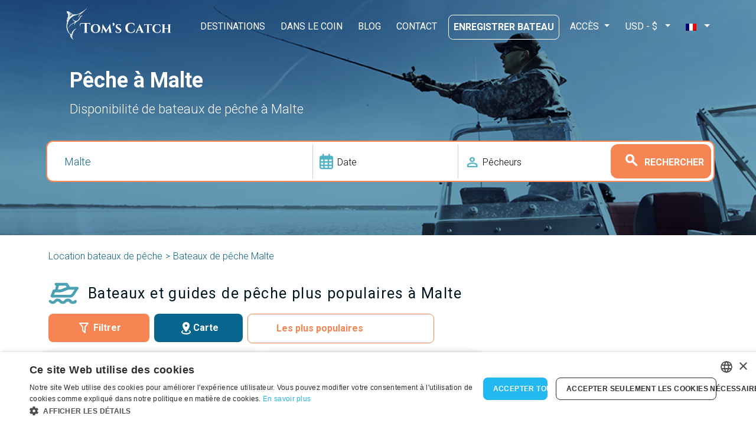

--- FILE ---
content_type: text/html; charset=UTF-8
request_url: https://www.tomscatch.com/fr/peche-malte
body_size: 25832
content:
<!doctype html>
<html lang="fr">
<head>

<meta charset="utf-8">
<meta http-equiv="X-UA-Compatible" content="IE=edge">
<meta name="viewport" content="width=device-width, initial-scale=1">

<title>Sorties en bateau de pêche à Malte: Location, tarifs - Tom's Catch</title>
<meta name="description" content="Charters de pêche à Malte - Tom’s Catch. Tout a propos de la pêche en à Malte, les sites les plus populaires, les bateaux, les charters, les prix, les techniques recommandées et les appâts." />
<meta property="og:title" content="Sorties en bateau de pêche à Malte: Location, tarifs - Tom's Catch" />
<meta property="og:description" content="Charters de pêche à Malte - Tom’s Catch. Tout a propos de la pêche en à Malte, les sites les plus populaires, les bateaux, les charters, les prix, les techniques recommandées et les appâts." />
<meta property="og:image" content="https://www.tomscatch.com/resources/frontimg/logotom.png" />
<link rel="alternate" hreflang="en" href="https://www.tomscatch.com/fishing-in-malta" />
<link rel="alternate" hreflang="es" href="https://www.tomscatch.com/es/pescar-en-malta" />
<link rel="alternate" hreflang="fr" href="https://www.tomscatch.com/fr/peche-malte" />
<link rel="alternate" hreflang="de" href="https://www.tomscatch.com/de/angeln-in-malta" />
<link rel="alternate" hreflang="nl" href="https://www.tomscatch.com/nl/vissen-in-malta" />
<link rel="canonical" href="https://www.tomscatch.com/fr/peche-malte" />

<link rel="preconnect" href="https://fonts.gstatic.com/" crossorigin>
<link 
    rel="preload" 
    href="https://fonts.googleapis.com/css?family=Roboto:100,100i,300,300i,400,400i,500,500i,700,700i,900,900i&display=swap"
    as="style"
  >
<link href="https://fonts.googleapis.com/css?family=Roboto:100,100i,300,300i,400,400i,500,500i,700,700i,900,900i" rel="stylesheet" media="print" onload="this.media='all'">


<link href="https://cdn.jsdelivr.net/npm/bootstrap@5.3.2/dist/css/bootstrap.min.css" rel="stylesheet" integrity="sha384-T3c6CoIi6uLrA9TneNEoa7RxnatzjcDSCmG1MXxSR1GAsXEV/Dwwykc2MPK8M2HN" crossorigin="anonymous">

<link rel="preload" href="https://fonts.googleapis.com/css2?family=Material+Symbols+Outlined:opsz,wght,FILL,GRAD@24,400,0..1,0" as="style" onload="this.onload=null;this.rel='stylesheet'">
<link rel="stylesheet" href="https://fonts.googleapis.com/css2?family=Material+Symbols+Outlined:opsz,wght,FILL,GRAD@24,400,0..1,0" />



<link rel="stylesheet" href="https://cdn.jsdelivr.net/npm/swiper@11/swiper-bundle.min.css" />

<!-- HTML5 shim and Respond.js IE8 support of HTML5 elements and media queries -->
<!--[if lt IE 9]>
  <script src="https://oss.maxcdn.com/libs/html5shiv/3.7.0/html5shiv.js"></script>
  <script src="https://oss.maxcdn.com/libs/respond.js/1.4.2/respond.min.js"></script>
<![endif]-->

<link rel="stylesheet" href="https://www.tomscatch.com/resources/front/css/main.css?v=2018" media="all">

<link rel="shortcut icon" href="https://www.tomscatch.com/resources/img/tomsfavicon.ico" />

<link rel="preload" href="https://ajax.googleapis.com/ajax/libs/jquery/3.7.1/jquery.min.js" as="script">  

<meta http-equiv="Cache-Control" content="no-cache, no-store, must-revalidate" />
<meta http-equiv="Pragma" content="no-cache" />
<meta http-equiv="Expires" content="0" />
<meta name="google-signin-client_id" content="721599959843-2v2q0n3coimtledt75qs30o5p1p9m7io.apps.googleusercontent.com">

<!-- Google tag (gtag.js) -->
<script>(function(w,d,s,l,i){w[l]=w[l]||[];w[l].push({'gtm.start':
new Date().getTime(),event:'gtm.js'});var f=d.getElementsByTagName(s)[0],
j=d.createElement(s),dl=l!='dataLayer'?'&l='+l:'';j.async=true;j.src=
'https://www.googletagmanager.com/gtm.js?id='+i+dl;f.parentNode.insertBefore(j,f);
})(window,document,'script','dataLayer','GTM-MLF4G6QQ');</script>
<!-- End Google Tag Manager -->



<script type="application/ld+json">
{"@context":"https://schema.org/","@type":"Product","name":"P\u00eache \u00e0 Malte","description":"Charters de p\u00eache \u00e0 Malte - Tom\u2019s Catch. Tout a propos de la p\u00eache en \u00e0 Malte, les sites les plus populaires, les bateaux, les charters, les prix, les techniques recommand\u00e9es et les app\u00e2ts.","aggregateRating":{"@type":"AggregateRating","ratingValue":"4.0/5","ratingCount":2549},"offers":{"@type":"AggregateOffer","availability":"http://schema.org/InStock","businessFunction":"Rent","lowPrice":440,"highPrice":811,"priceCurrency":"USD","offerCount":2}}</script>

<script type="application/ld+json">
{"@context":"https://schema.org/","@type":"LocalBusiness","name":"P\u00eache Malte","description":"Sorties en bateau de p\u00eache Malte: Location, tarifs","priceRange":"US$440 - US$811","image":"LocalBusiness","address":{"@type":"PostalAddress","addressRegion":"Malte","addressCountry":"MTA"}}</script>

<script type="application/ld+json">
{"@context":"https://schema.org/","@type":"FAQPage","mainEntity":[{"@type":"Question","name":"Quels sont les meilleurs charters de p\u00eache \u00e0 Malte?","acceptedAnswer":{"@type":"Answer","text":"D\u2019apr\u00e8s nos clients, les charters de p\u00eache \u00e0 Malte les plus populaires sont les suivants: <br />Aquatica Fishing Charters<br />Island Fishing Malta"}},{"@type":"Question","name":"Quelle est la capacit\u00e9 de votre bateau de p\u00eache?","acceptedAnswer":{"@type":"Answer","text":"Selon le bateau, un bateau de p\u00eache \u00e0 Malte peut accueillir jusqu\u2019\u00e0 6 passagers, bien que la plupart des charters soient pr\u00e9vus pour 5 personnes."}},{"@type":"Question","name":"Qu\u2019est-ce qui est inclus dans une location de bateau de p\u00eache \u00e0 Malte?","acceptedAnswer":{"@type":"Answer","text":"G\u00e9n\u00e9ralement, le tarif pour un charter de p\u00eache \u00e0 Malte comprend l\u2019utilisation du bateau, Mat\u00e9riel de p\u00eache, Licence de p\u00eache, App\u00e2ts & leurres. Certains guides peuvent \u00e9galement inclure des collations et des boissons, tandis que d\u2019autres vous permettent d\u2019apporter les v\u00f4tres."}},{"@type":"Question","name":"Quel est le prix pour une location de bateau de p\u00eache \u00e0 Malte?","acceptedAnswer":{"@type":"Answer","text":"En moyenne, le prix d\u2019une sortie de p\u00eache \u00e0 Malte est d\u2019environ  par heure. Toutefois, les prix peuvent varier en fonction de facteurs tels que la dur\u00e9e de la sortie, la taille du bateau et le nombre de personnes. Les tarifs varient aussi selon la technique de p\u00eache ou les esp\u00e8ces de poisson qu\u2019on veut cibler. Pour les sorties de p\u00eache plus courtes et les bateaux plus petits, les prix peuvent commencer \u00e0 partir de US$440 pour 4 heures et 4 personnes. Pendant la haute saison, les prix peuvent augmenter jusqu\u2019\u00e0 US$921 pour une sortie de 8 heures avec 4 personnes."}},{"@type":"Question","name":"Quelles sont les esp\u00e8ces de poissons que l\u2019on peut p\u00eacher \u00e0 Malte?","acceptedAnswer":{"@type":"Answer","text":"Les esp\u00e8ces qu\u2019on peut p\u00eacher \u00e0 Malte sont:<br />Denti<br />Thonine<br />Thon Albacore<br />P\u00e9lamide<br />S\u00e9riole couronn\u00e9e<br />Les r\u00e9glementations en mati\u00e8re de p\u00eache peuvent varier, assurez-vous donc de les v\u00e9rifier avant de vous rendre \u00e0 Malte. Nous recommandons \u00e9galement de pratiquer la p\u00eache No Kill, en particulier pour les poissons de petite taille (par exemple, en utilisant des hame\u00e7ons sans ardillon)."}},{"@type":"Question","name":"Quelle est la technique de p\u00eache la plus populaire \u00e0 Malte?","acceptedAnswer":{"@type":"Answer","text":"Les techniques de p\u00eache les plus populaires \u00e0 Malte, sont les suivantes P\u00eache \u00e0 soutenir, P\u00eache au thon, Traine, Squid Fishing, P\u00eache au vif, Bait & Switch"}}]}</script>

<script type="application/ld+json">
{"@context":"https://schema.org/","@type":"BreadcrumbList","name":"Breadcrumb","itemListElement":[{"@type":"ListItem","position":1,"name":"Location bateaux de p\u00eache","item":"https://www.tomscatch.com/fr/"},{"@type":"ListItem","position":2,"name":"Bateaux de p\u00eache Malte"}]}</script>


<link rel="preload" as="image" href="https://www.tomscatch.com/guides-de-peche/aquatica-fishing-charters-charter-6475.webp" fetchpriority="high" as="image" type="image/png">



</head>
<body role="document" class="listing landing FR">
	<!-- Google Tag Manager (noscript) -->
	<noscript><iframe src="https://www.googletagmanager.com/ns.html?id=GTM-MLF4G6QQ"
	height="0" width="0" style="display:none;visibility:hidden"></iframe></noscript>
	<!-- End Google Tag Manager (noscript) -->

  	<div class="container">
	<header>
		<nav class="navbar navbar-expand-xl fixed-top ">

	<div class="container ps-0 pe-0">
		<!-- Brand and toggle get grouped for better mobile display -->
		<div class="navbar-header ps-3">
			<a class="navbar-nav brand logo-hdr-wrap" href="https://www.tomscatch.com/fr/"><img data-src="/resources/front/img/logo-tomscatch.png" class="tomlogo lazyload" alt="Voyages de pêche en mer - Tom's catch"></a>
			
							<button class="navbar-toggler collapsed" type="button" data-bs-toggle="collapse" data-bs-target="#bs-example-navbar-collapse-1" aria-controls="offcanvasDarkNavbar" aria-label="Toggle navigation">
		        	<i class="material-symbols-outlined icon-menu">
					menu
					</i>
					
					<i class="material-symbols-outlined icon-close">
					close
					</i>					
		        </button>
					</div>

					<!-- Collect the nav links, forms, and other content for toggling -->
			<div class="collapse navbar-collapse navbar-expand-xl navbar-right" id="bs-example-navbar-collapse-1">
			  	
				<ul class="navbar-nav mt-3 justify-content-between w-100">
			        
											<li class="nav-item">
														<a class="nav-link text-uppercase" href="https://www.tomscatch.com/fr/destinations-de-peche">Destinations</a>
						</li>
										
											<li class="nav-item">
							<a class="nav-link text-uppercase" href="https://www.tomscatch.com/fr/peche-pres-de-moi">Dans le coin</a>
						</li>
										
										 <li class="nav-item"><a class="text-uppercase nav-link" href="https://www.tomscatch.com/blog/es">Blog</a></li>
					
			        			        <li class="nav-item"><a class="nav-link text-uppercase" href="https://www.tomscatch.com/fr/contact">Contact</a></li>
	
			        <li class="nav-item">
												<a class="nav-link btn-add-listing text-uppercase" href="https://www.tomscatch.com/fr/publiez-vos-services-guide-de-peche-sportive" >Enregistrer bateau</a>
					</li>
	
							        
			        	<li class="nav-item dropdown">
				        	<a href="#" class="nav-link dropdown-toggle text-uppercase" data-bs-toggle="dropdown" role="button" aria-haspopup="true" aria-expanded="false">Accès<span class="caret"></span></a>
				        	<ul class="dropdown-menu">
					        	<li><a class="dropdown-item text-uppercase btn_modal_register_angler" href="#">Inscription pêcheur</a></li>
					        	<li><a class="dropdown-item text-uppercase btn_modal_register_charter" href="#">Inscription exploitant</a></li>
					        	<li><a class="dropdown-item text-uppercase btn_modal_login" href="#" data-bs-dismiss="modal" data-bs-toggle="modal" data-bs-target="#modal_login">Connexion</a></li>	
				          	</ul>
				        </li>
						
						
					<li class="nav-item dropdown">
			          	<a href="#" class="nav-link dropdown-toggle text-uppercase" data-bs-toggle="dropdown" role="button" aria-haspopup="true" aria-expanded="false">USD - $			          		<span class="caret"></span>
			          	</a>
			          	<ul class="dropdown-menu">
			            				            		<li><a class="dropdown-item change_curreny text-uppercase" href="https://www.tomscatch.com/fr/home/change_curreny_action/20">AED - د.إ</a></li>
			            				            		<li><a class="dropdown-item change_curreny text-uppercase" href="https://www.tomscatch.com/fr/home/change_curreny_action/23">AUD - $</a></li>
			            				            		<li><a class="dropdown-item change_curreny text-uppercase" href="https://www.tomscatch.com/fr/home/change_curreny_action/1">EURO - €</a></li>
			            				            		<li><a class="dropdown-item change_curreny text-uppercase" href="https://www.tomscatch.com/fr/home/change_curreny_action/59">GBP - £</a></li>
			            				            		<li><a class="dropdown-item change_curreny text-uppercase" href="https://www.tomscatch.com/fr/home/change_curreny_action/16">SEK - kr</a></li>
			            				            		<li><a class="dropdown-item change_curreny text-uppercase" href="https://www.tomscatch.com/fr/home/change_curreny_action/2">USD - $</a></li>
			            				          	</ul>
			        </li>
					
					<li class="nav-item dropdown" style="border-bottom: none;">
			        	<a href="#" 
			        		id="current-lang" 
			        		class="nav-link dropdown-toggle" 
			        		data-bs-toggle="dropdown" 
			        		role="button" 
			        		aria-haspopup="true" 
			        		aria-expanded="false"
			        		data-lang="FR"
			        		><img class="lazyload" data-src="/resources/front/img/flag_FR.webp" />
							<span class="caret"></span>
			        	</a>
			        	<ul class="dropdown-menu langs-dropdown">
				        				            		<li>
									<a class="dropdown-item" href="https://www.tomscatch.com/fishing-in-malta">
										EN - <img class="lazyload" data-src="/resources/front/img/flag_EN.webp" />
									</a>
								</li>
			            				            		<li>
									<a class="dropdown-item" href="https://www.tomscatch.com/es/pescar-en-malta">
										ES - <img class="lazyload" data-src="/resources/front/img/flag_ES.webp" />
									</a>
								</li>
			            				            		<li>
									<a class="dropdown-item" href="https://www.tomscatch.com/de/angeln-in-malta">
										DE - <img class="lazyload" data-src="/resources/front/img/flag_DE.webp" />
									</a>
								</li>
			            				            		<li>
									<a class="dropdown-item" href="https://www.tomscatch.com/nl/vissen-in-malta">
										NL - <img class="lazyload" data-src="/resources/front/img/flag_NL.webp" />
									</a>
								</li>
			            				          	</ul>
			        </li>		        			
			    </ul>
			    
			    <div class="d-block d-sm-none d-flex justify-content-between m-2 pe-2">
				    <div><img class="lazyload" data-src="/resources/front/img/menu-100-secure.png" /></div>
				    
				    <div class="d-flex justify-content-start">
				    	<div><img class="lazyload" data-src="/resources/front/img/menu-ekomi-logo.png" /></div>
				    	
				    	<div class="ms-2">
				    		SATISFACTION: 4.7/5
				    		<br />
				    		<span class="fa-solid fa-star"></span><span class="fa-solid fa-star"></span><span class="fa-solid fa-star"></span><span class="fa-solid fa-star"></span><span class="fa-solid fa-star"></span>				    	</div>
				    </div>
			    </div>	
			</div>
			</div>
</nav>	</header>

	<div class="page_loading">
		<div></div>
	</div>
		
	</div>


<div class="container-fluid curstom-container-fluid search-home-wrap" style="">
	<div class="search-home-wrap-layer"></div>
	<div class="search-home-wrap-cnt">
		<section class="container buscador-cnt">
	  		<div class="ms-lg-5 ms-3">
		  		<h1>Pêche à Malte</h1>
				<p class="text-charter-availability-in">Disponibilité de bateaux de pêche à Malte</p>
			</div>
			<div class="searcher-container ms-2">
				<p class="header-charter-availability p-2 mb-0 d-flex justify-content-between">
					<span>Disponibilité de bateaux de pêche</span>
				
					<span class="material-symbols-outlined">
						search
					</span>
				</p>
			    <div class="search-form-wrap">
    <form id="frm_search_engine" class="form-inline row" action="https://www.tomscatch.com/fr/listing/search_engine_action" method="post">
    	<input type="hidden" name="current_method" value="landing" />
    	
    	<hr class="mt-0 mb-0" />
    	
        <div class="md-form form-group input-group-lg col-lg-4 col-md-4 col-xs-12 where-input-search">
            <input class="form-control" id="search-where" name="search_engine[where_info]" placeholder="Où voulez-vous pêcher?" type="text" value="Malte"/>
            
            <input class="form-control" id="search-where-id" name="search_engine[where]" type="hidden" value="40278"/>
            
            <pre aria-hidden="true" style="position: absolute; visibility: hidden; white-space: pre; font-family: Roboto, sans-serif; font-size: 14px; font-style: normal; font-variant: normal; font-weight: 300; word-spacing: 0px; letter-spacing: 0px; text-indent: 0px; text-rendering: auto; text-transform: none;">aa</pre>
            <div class="tt-menu" style="position: absolute; top: 100%; left: 0px; z-index: 100; display: none;"><div class="tt-dataset tt-dataset-cars"><div class="tt-suggestion tt-selectable"><strong class="tt-highlight">Esc</strong></div><div class="tt-suggestion tt-selectable"><strong class="tt-highlight">esc</strong></div></div></div>
        </div>
        
        <hr class="mt-0 mb-0" />

        <div class="md-form form-group input-group-lg col-lg-3 col-md-3 col-xs-12 where-input-search">
            <input type="text" class="form-control search-when" id="search-when" name="search_engine[when]" placeholder="Date" value="" />
            
            <label for="search-when" class="d-none d-md-block"><i class="fa-regular fa-calendar-days icon-on-left" aria-hidden="true"></i></label>
        </div>
        
        <hr class="mb-0" />

        <div class="md-form form-group input-group-lg col-lg-3 col-md-3 col-xs-12 where-input-search border-end-0">
            <input type="number" min="1" class="form-control search-people h5-number" id="search-people" name="search_engine[people]" placeholder="Pêcheurs" value="" data-h5-errorid="e-search-people"/>
            <div id="e-search-people" class="small-alert"><i class='fa-solid fa-triangle-exclamation'></i> Vous devez taper un nombre.</div>
            
			 <label for="search-people" class="d-none d-md-block"><span class="material-symbols-outlined">person</span></label>
        </div>

        <div class="md-form form-group col-lg-2 col-md-2 col-sm-12 div-btn-buscar">
            <button type="submit" class="btn btn-primary btn-buscar d-md-block d-sm-flex justify-content-center">
            	<span id="icon-btn-search" class="material-symbols-outlined">
					search
				</span>
				
            	<span class="txt-btn-search">RECHERCHER</span>
            </button>
        </div>
        
    </form>
</div>    



			</div>
		</section> 	
	</div>
</div>


<div class="container">
	<section class="d-none d-sm-block mt-4 mb-3"> 
	<div class="row">
		<div class="col-lg-12 col-md-12 col-sm-12 col-xs-12">
			<ol class="breadcrumb">
			  			  		
			  		<li><a href="https://www.tomscatch.com/fr/">Location bateaux de pêche</a></li>
	  					  
			  
			  		<li>Bateaux de pêche Malte</li>
			  
			  			</ol>
		</div>
			</div>	
</section>		
	<section class="pt-3">
		<h2 id="list" class="section-title mb-2 d-flex flex-row mb-3">
							<div class="me-3 icon-boat"><img class="lazyload" data-src="/resources/front/img/icon-boat.png" alt="Bateaux et guides de pêche plus populaires à Malte" /></div>
				<span class="align-self-center">Bateaux et guides de pêche plus populaires à Malte</span>
						
		</h2>	
		
		<div class="btns-header-landing d-flex justify-content-start">	
			<div class="me-2">		
				<button type="button" class="btn btn-primary" data-bs-dismiss="modal" data-bs-toggle="modal" data-bs-target="#modal_filter_options">
					<i class="mdi mdi-filter-outline"></i>
					Filtrer				</button>
			</div>
			<div class="me-2">			
				<button type="button" class="btn btn-default open_landing_map d-flex justify-content-center">	
					<i class="mdi mdi-map-marker-radius"></i>
					<span class="d-none d-sm-block">Carte</span>
					<span class="d-block d-sm-none">Carte</span>
				</button>
			</div>
			<div class="">
				<select class="btn btn-outline-primary order_listing_charters">
			        <option value="recommend_toms" selected='selected'>Les plus populaires</option>
			    			        <option value="valorations" >Meilleurs commentaires</option>
			    			        <option value="lower_price" >Trier: Prix ordre croissant</option>
			        <option value="higher_price" >Trier: Prix ordre décroissant</option>
			    </select>
			</div>
		</div>
		
		<div class="row btns-header-landing-mobile">	
			<div class="col-6">		
				<button type="button" class="btn btn-primary w-100" data-bs-dismiss="modal" data-bs-toggle="modal" data-bs-target="#modal_filter_options">
					<i class="mdi mdi-filter-outline"></i>
					Filtrer				</button>
			</div>
			<div class="col-6">				
				<button type="button" class="btn btn-default w-100 open_landing_map d-flex justify-content-center">	
					<i class="mdi mdi-map-marker-radius"></i>
					<span class="d-none d-sm-block">Carte</span>
					<span class="d-block d-sm-none">Carte</span>
				</button>
			</div>
			<div class="col-12 mt-2">	
				<select class="btn btn-outline-primary w-100 order_listing_charters">
			        <option value="recommend_toms" selected='selected'>Les plus populaires</option>
			    			        <option value="valorations" >Meilleurs commentaires</option>
			    			        <option value="lower_price" >Trier: Prix ordre croissant</option>
			        <option value="higher_price" >Trier: Prix ordre décroissant</option>
			    </select>
			</div>
		</div>
	</section>
	
			
	
			<section id="charters-mosaicos" class="pt-3 mb-5">	
			
						
			<div class="row">
									<div class="col-lg-4 col-md-6 col-sm-6 col-12 mosaico-item-shadow">
						

<article class="mosaico-item" id="mosaico-item-712">
	<div class="image-wrap">
				
		<img class="no-lazy preload" src="https://www.tomscatch.com/guides-de-peche/aquatica-fishing-charters-charter-6475.webp" alt="Aquatica Fishing Charters" fetchpriority="high">
	</div>
	<div class="like-wrap">
			</div>
	<div class="container-fluid mt-3 ps-4 pe-4">
		<div class="row">
			<div class="col-lg-12">
				<p class="mos-spam">Aquatica Fishing Charters</p>
			</div>
		</div>
		
				<div class="row">
			<p class="col-lg-12 mt-2">
				Ta' Xbiex, Malte 			</p>	
		</div>	
		
			
		
		<div class="row">
			<div class="col-lg-12 mt-1">
				<div class="info-boat d-flex justify-content-between">
					<span>
						<img class="lazyload" data-src="/resources/front/img/icon-boat.png" alt="10,06 m" style="width: 25px" />
						<span class="mosaico-num">10,06 m</span> 
					</span>
					
					<span>
						<i class="fa-solid fa-user"></i>
						<span class="mosaico-num">4</span> 
					</span>
					
					<div class="precio">
						<span class="txt_from">Dès</span>
						<span class="amount">US$440</span>	
					</div>					
				</div>	
			</div>
		</div>
		
					<div class="row">
				<div class="col-lg-12 cancellation_policy mt-1 text-end">
											<span>Acompte non remboursable</span>
													
				</div>
			</div>
				
		<div class="row mt-2">
			<div class="col-md-12 d-flex justify-content-between">
				
				<div class="mt-1">
											<span class="fa-solid fa-star"></span><span class="fa-solid fa-star"></span><span class="fa-solid fa-star"></span><span class="fa-solid fa-star"></span><span class="fa-regular fa-star"></span>								
									</div>
				
				<div>				
					<a id="btn-mosaico-item-712" href="https://www.tomscatch.com/fr/peche-malte/aquatica-fishing-charters-712" class="btn btn-outline-primary p-2 px-3 px-md-3 px-lg-2 px-xl-3" target="_blank">Réserver maintenant</a>
				</div>
			</div>
		</div>		
	</div>


	<script>
		document.addEventListener('DOMContentLoaded', function () {

			if(!document.querySelector("meta[name=viewport]")){
				var head  = document.getElementsByTagName('head')[0];
				var meta = document.createElement('meta');
				meta.name = "viewport";
				meta.content = "width=device-width, initial-scale=1";
				head.appendChild(meta);
				
				var link  = document.createElement('link');
				link.id   = 'main';
				link.rel  = 'stylesheet';
				link.type = 'text/css';
				link.href = 'https://www.tomscatch.com/resources/front/css/styles.css';
				link.media = 'all';
				head.appendChild(link);

				var link2  = document.createElement('link');
				link2.id   = 'bootstrap';
				link2.rel  = 'stylesheet';
				link2.type = 'text/css';
				link2.href = 'https://www.tomscatch.com/resources/front/bootstrap/css/bootstrap.min.css';
				link2.media = 'all';
				head.appendChild(link2);
			}	
		
		// do something here ...
		}, false);	
	
		

	</script>	
</article>					</div>
									<div class="col-lg-4 col-md-6 col-sm-6 col-12 mosaico-item-shadow">
						

<article class="mosaico-item" id="mosaico-item-1066">
	<div class="image-wrap">
					<div id="mosaico-item-captain-1066" 
				class="captain-img" 
				style="background-image:url('https://www.tomscatch.com/capitaine-avatar/guide-713.webp')"
				data-bg=""></div>
				
		<img class="lazyload" src="https://www.tomscatch.com/guides-de-peche/island-fishing-malta-charter-12928.webp" alt="Island Fishing Malta" >
	</div>
	<div class="like-wrap">
			</div>
	<div class="container-fluid mt-3 ps-4 pe-4">
		<div class="row">
			<div class="col-lg-12">
				<p class="mos-spam">Island Fishing Malta</p>
			</div>
		</div>
		
				<div class="row">
			<p class="col-lg-12 mt-2">
				Kalkara, Malte 			</p>	
		</div>	
		
			
		
		<div class="row">
			<div class="col-lg-12 mt-1">
				<div class="info-boat d-flex justify-content-between">
					<span>
						<img class="lazyload" data-src="/resources/front/img/icon-boat.png" alt="7,90 m" style="width: 25px" />
						<span class="mosaico-num">7,90 m</span> 
					</span>
					
					<span>
						<i class="fa-solid fa-user"></i>
						<span class="mosaico-num">6</span> 
					</span>
					
					<div class="precio">
						<span class="txt_from">Dès</span>
						<span class="amount">US$289</span>	
					</div>					
				</div>	
			</div>
		</div>
		
					<div class="row">
				<div class="col-lg-12 cancellation_policy mt-1 text-end">
											<span>Annulation GRATUITE 3 jours de préavis</span>
													
				</div>
			</div>
				
		<div class="row mt-2">
			<div class="col-md-12 d-flex justify-content-between">
				
				<div class="mt-1">
											<span class="fa-solid fa-star"></span><span class="fa-solid fa-star"></span><span class="fa-solid fa-star"></span><span class="fa-solid fa-star"></span><span class="fa-regular fa-star"></span>								
									</div>
				
				<div>				
					<a id="btn-mosaico-item-1066" href="https://www.tomscatch.com/fr/peche-malte/island-fishing-malta-1066" class="btn btn-outline-primary p-2 px-3 px-md-3 px-lg-2 px-xl-3" target="_blank">Réserver maintenant</a>
				</div>
			</div>
		</div>		
	</div>


	<script>
		document.addEventListener('DOMContentLoaded', function () {

			if(!document.querySelector("meta[name=viewport]")){
				var head  = document.getElementsByTagName('head')[0];
				var meta = document.createElement('meta');
				meta.name = "viewport";
				meta.content = "width=device-width, initial-scale=1";
				head.appendChild(meta);
				
				var link  = document.createElement('link');
				link.id   = 'main';
				link.rel  = 'stylesheet';
				link.type = 'text/css';
				link.href = 'https://www.tomscatch.com/resources/front/css/styles.css';
				link.media = 'all';
				head.appendChild(link);

				var link2  = document.createElement('link');
				link2.id   = 'bootstrap';
				link2.rel  = 'stylesheet';
				link2.type = 'text/css';
				link2.href = 'https://www.tomscatch.com/resources/front/bootstrap/css/bootstrap.min.css';
				link2.media = 'all';
				head.appendChild(link2);
			}	
		
		// do something here ...
		}, false);	
	
		

	</script>	
</article>					</div>
								
			</div>
				
		</section>	
		
</div>



	
			<hr class="separation-block mt-5" />
		
	<div id="activities" class="bg-self-segmentations">
		<section class="container pt-5 pb-5">
			<h2 class="section-title mb-3 d-flex flex-row">
				<div class="me-3"><img class="lazyload" data-src="/resources/front/img/icon-boat.png" alt="Meilleures expériences à à Malte" /></div>
				<span class="align-self-center">Meilleures expériences à à Malte</span>
			</h2>			
			
			<div class="row">
									<div class="col-md-6 col-sm-6 col-12 mosaico-item-shadow">
						

<article class="mosaico-item" id="mosaico-item-1633">
	<div 
		class="image-wrap lazyload"
		style="background-image: url(''); background-position: center center; background-size: cover;" 
		data-bg="https://www.tomscatch.com/guides-de-peche/demi-journee-peche-sur-el-recif-activity-161.webp">		
	</div>
	<div class="container-fluid mt-3 ps-4 pe-4">
		<div class="row">
			<div class="col-lg-12">
				<p class="mos-spam">Demi-journée, pêche sur el récif</p>
			</div>
		</div>
		
				<div class="row">
			<p class="col-lg-12 mt-2">
				Ta' Xbiex, Malte			</p>	
		</div>	
		
			
		
		<div class="d-flex justify-content-start mt-1 info-boat">
			<div>
				<i class="fas fa-hourglass-half icon-color fa-fw"></i>
			</div>
			
			<div class="ms-2">					
				<span>Durée</span>: 4h
			</div>
		</div>
		
					<div class="d-flex justify-content-start mt-1 info-boat">
				<div>
					<i class="fa-regular fa-circle-check icon-color fa-fw"></i>
				</div>
				
				<div class="ms-2">					
					<span>Matériel de pêche</span>
				</div>
			</div>
				
		<div class="d-flex justify-content-start mt-1 info-boat">
			<div>
				<i class="fa-regular fa-circle-check icon-color fa-fw"></i>
			</div>
			
			<div class="ms-2">				
									<span>Acompte non remboursable</span>
												
			</div>
		</div>
		
		<div class="row info-boat">
			<div class="col-lg-12 mt-3">
				<div class="precio">
					<span class="amount">US$440</span>	
				</div>
			</div>
		</div>
		
		<div class="row mt-2">
			<div class="col-md-12 d-flex justify-content-between">
				<div class="mt-1">
											<span class="fa-solid fa-star"></span><span class="fa-solid fa-star"></span><span class="fa-solid fa-star"></span><span class="fa-solid fa-star"></span><span class="fa-regular fa-star"></span>								
									</div>
				
				<div>				
					<a id="btn-mosaico-item-1633" href="https://www.tomscatch.com/fr/peche-malte/activite/demi-journee-peche-sur-el-recif-1633" class="btn btn-outline-primary p-2 px-3 px-md-3 px-lg-2 px-xl-3" target="_blank">Réserver maintenant</a>
				</div>
			</div>
		</div>
	</div>


	<script>
		document.addEventListener('DOMContentLoaded', function () {

			if(!document.querySelector("meta[name=viewport]")){
				var head  = document.getElementsByTagName('head')[0];
				var meta = document.createElement('meta');
				meta.name = "viewport";
				meta.content = "width=device-width, initial-scale=1";
				head.appendChild(meta);
				
				var link  = document.createElement('link');
				link.id   = 'main';
				link.rel  = 'stylesheet';
				link.type = 'text/css';
				link.href = 'https://www.tomscatch.com/resources/front/css/styles.css';
				link.media = 'all';
				head.appendChild(link);

				var link2  = document.createElement('link');
				link2.id   = 'bootstrap';
				link2.rel  = 'stylesheet';
				link2.type = 'text/css';
				link2.href = 'https://www.tomscatch.com/resources/front/bootstrap/css/bootstrap.min.css';
				link2.media = 'all';
				head.appendChild(link2);
			}	
		
		// do something here ...
		}, false);	
	
		

	</script>	
</article>					</div>
								
			</div>
		</section>
	</div>
	
		
<div class="bg-gray-dark pt-5 pb-5">
	<section class="container">
		<h2 id="title_map_landing" class="section-title d-flex flex-row">
			<i class="fa-solid fa-location-dot"></i> 
			<span class="align-self-center ms-3">2 charter de pêche Malte</span>
		</h2>
		<div id="landing_map_charters" class="google_map_content mt-3"></div>
	</section>	
	
		<section class="container">
		<h3 class="section-title d-flex flex-row mt-5">
			<span class="material-symbols-outlined">explore</span>
			<span class="align-self-center ms-3">Nos destinations proches de Malte</span>
		</h3>
		
		<div class="row p-md-4 ps-md-5 pt-1 pb-3">
							<div class="col-lg-4 col-md-6 col-sm-12 col-xs-12 mb-2 mt-2">
					<a class="tecnica-link me-0" href="https://www.tomscatch.com/fr/peche-valletta"><img class="lazyload" data-src="/resources/front/img/icon-boat-rounded.png" alt="Pêche Valletta" /> <span class="ms-2">Pêche Valletta (2)</span></a>
				</div>	
				
		</div>
	</section>
		
</div>


	<div id="information_blocks" class="pt-5">
		<section class="container">
							
				<div class="card mb-4">
					<div class="card-header custom-tit-container" id="heading_block_1593">
						<h2 class="mb-0 section-title" data-id="1593">
							<button class="btn btn-link collapsed ms-0 d-flex flex-row" >
								<i class="mdi mdi-oil-temperature"></i>								<span class="align-self-center ms-3">Conseils, appâts, leurres & plus</span>
							</button>
						</h2>
					</div>
					<div id="card_block_1593" hidden="until-found">
						<div class="card-body">
							<p>Malte offre de nombreuses possibilit&eacute;s pour la p&ecirc;che sportive, avec des eaux riches en poissons et des paysages magnifiques le long de la c&ocirc;te. Les eaux maltaises sont connues pour leur grande vari&eacute;t&eacute; de poissons, notamment le thon rouge, le barracuda, le requin, le m&eacute;rou et le denti, pour n&#39;en citer que quelques-uns.</p>
						</div>
					</div>
				</div>				
							
				<div class="card mb-4">
					<div class="card-header custom-tit-container" id="heading_block_1594">
						<h2 class="mb-0 section-title" data-id="1594">
							<button class="btn btn-link collapsed ms-0 d-flex flex-row" >
								<i class="mdi mdi-weather-sunset"></i>								<span class="align-self-center ms-3">Saisons de pêche Malte</span>
							</button>
						</h2>
					</div>
					<div id="card_block_1594" hidden="until-found">
						<div class="card-body">
							<p>La p&ecirc;che sportive &agrave; Malte peut &ecirc;tre pratiqu&eacute;e toute l&#39;ann&eacute;e, bien que les meilleures p&eacute;riodes soient g&eacute;n&eacute;ralement de mai &agrave; septembre. Il y a de nombreuses compagnies de p&ecirc;che sportive qui proposent des excursions de p&ecirc;che &agrave; la journ&eacute;e ou &agrave; la demi-journ&eacute;e, ainsi que des charters&nbsp;de p&ecirc;che priv&eacute;es.</p>

<p><strong>Printemps</strong>: p&ecirc;che au large pour cibler le germon. Plus pr&egrave;s des c&ocirc;tes c&#39;est un bon moment pour la p&ecirc;che au denti ou la s&eacute;riole avec un vif.</p>

<p><strong>Et&eacute;</strong>: p&ecirc;che l&eacute;g&egrave;re pr&egrave;s des c&ocirc;tes, traine et broum&eacute;e. P&ecirc;che au gros pour le thon rouge.</p>

<p><strong>Automne</strong>: tra&icirc;ne l&eacute;g&egrave;re pour cibler thonine, maquereau, p&eacute;lamide, dorade coryph&egrave;ne, etc</p>

<p><strong>Hiver</strong>: p&ecirc;che aux vifs pour le denti, la s&eacute;riole et parfois aussi le m&eacute;rou. P&ecirc;che aux app&acirc;ts pour le chapon, daurade, pagre, pageot, congre...</p>

<p>La p&ecirc;che sportive &agrave; Malte est une exp&eacute;rience fantastique pour les p&ecirc;cheurs de tous niveaux, offrant des possibilit&eacute;s de p&ecirc;cher une grande vari&eacute;t&eacute; de poissons dans des eaux cristallines, avec des paysages magnifiques en toile de fond.</p>

<p>&nbsp;</p>
						</div>
					</div>
				</div>				
							
				<div class="card mb-4">
					<div class="card-header custom-tit-container" id="heading_block_1595">
						<h2 class="mb-0 section-title" data-id="1595">
							<button class="btn btn-link collapsed ms-0 d-flex flex-row" >
								<i class="mdi mdi-beach"></i>								<span class="align-self-center ms-3">Tourisme et autres activités</span>
							</button>
						</h2>
					</div>
					<div id="card_block_1595" hidden="until-found">
						<div class="card-body">
							<p>A part de p&ecirc;cher &agrave; Malta, il y a plein d&rsquo;autres choses &agrave; faire: faire de la plong&eacute;e, d&eacute;gustation de vins de la r&eacute;gion, windsurf, surf, kite surf, voile, randonn&eacute;es dans les montagnes, la vie nocturne entre autres.</p>

<p>Visitez&nbsp;Valletta, Gozo, Mdina, Sliema,&nbsp;Hagar Qim.</p>

<p>D&eacute;couvrez aussi les sp&eacute;cialit&eacute;s culinaires dans les bars ou restaurantes typiques de l&#39;&icirc;le.</p>
						</div>
					</div>
				</div>				
							
				<div class="card mb-4">
					<div class="card-header custom-tit-container" id="heading_block_1596">
						<h2 class="mb-0 section-title" data-id="1596">
							<button class="btn btn-link collapsed ms-0 d-flex flex-row" >
								<i class="mdi mdi-account-card-details"></i>								<span class="align-self-center ms-3">Législation et règlements</span>
							</button>
						</h2>
					</div>
					<div id="card_block_1596" hidden="until-found">
						<div class="card-body">
							<p>Il faut avoir une licence de p&ecirc;che sportive pour pouvoir p&ecirc;cher &agrave; Malte. Par contre, les licences de p&ecirc;che normalement sont inclues dans le prix des sorties de p&ecirc;che.</p>
						</div>
					</div>
				</div>				
					</section>
	</div>
	
	
	<section class="container mt-5">	
		<div class="key-takeaways p-3 p-md-5 ps-3">
			<h2 class="section-title d-flex flex-row">
				<i class="mdi mdi-key-variant"></i> 
				<span class="align-self-center ms-3">Points clés</span>
			</h2>
			
			<div class="ms-1 ms-md-4">	
				<table class="seo-html-table ms-md-5">
				<tbody>
				<tr>
					<td>Capacité moyenne: 5 personnes</td>
				</tr>
				<tr>
					<td>Techniques de pêche populaires: Pêche à soutenir, Pêche au thon, Traine</td>
				</tr>
				<tr>
					<td>Prix moyen: 119.88386896454 par jour</td>
				</tr>
				<tr>
					<td>Prix basse saison: US$556 par jour</td>
				</tr>
				<tr>
					<td>Prix en haute saison: US$921 par jour</td>
				</tr>
				<tr>
					<td> Inclus: Matériel de pêche, Licence de pêche, Appâts & leurres</td>
				</tr>
				</tbody>
				</table>	
			</div>
		</div>
	</section>
	
	<div class="container mt-5 mb-2">
		<div class="div-reviews">
			<section id="user_reviews" class="p-3 pt-4">
				
				<div class="row">
					<div class="col-lg-6 col-md-6 col-sm-12 col-xs-12 col-12">	
						<h2 class="section-title d-flex flex-row">
							<span class="material-symbols-outlined">record_voice_over</span>
							<span class="align-self-center ms-3">Évaluations des utilisateurs</span>
						</h2>
					</div>
					
					<div class="col-lg-6 col-md-6 col-sm-12 col-xs-12 col-12 text-md-right ms-xs-5 stats">	
						<span class="fa-solid fa-star"></span> 4/5 Avis						<br />
						<span class="material-symbols-outlined">verified_user</span> 2549 Avis					</div>
				</div>
				
				<div class="swiper mySwiper">			
					 <div class="swiper-wrapper">			
														
							<div class="swiper-slide">
								<div class="review_content mt-3 mb-4">
									<div class="row">
										<div class="col-lg-12 col-md-12 col-sm-12 col-xs-12 col-12">
											<h5 class="mt-0"><a class="h5" href="https://www.tomscatch.com/fr/peche-malte/aquatica-fishing-charters-712" target="_blank"><strong>Aquatica Fishing Charters</strong></a></h5>
										</div>
									</div>
									<div class="row">
										<div class="col-md-12">
																							<span class="fa-solid fa-star"></span>
																							<span class="fa-solid fa-star"></span>
																							<span class="fa-solid fa-star"></span>
																							<span class="fa-solid fa-star"></span>
																							<span class="fa-solid fa-star"></span>
																																</div>
									</div>
									<p class="mb-0 mt-2">Un bon capitaine connaissait ses oignons par rapport à l'autre bateau sur lequel je suis allé ?</p>
									<div class="mt-3"><strong>Robert Leigh</strong></div>
								</div>		
							</div>	
														
							<div class="swiper-slide">
								<div class="review_content mt-3 mb-4">
									<div class="row">
										<div class="col-lg-12 col-md-12 col-sm-12 col-xs-12 col-12">
											<h5 class="mt-0"><a class="h5" href="https://www.tomscatch.com/fr/peche-malte/aquatica-fishing-charters-712" target="_blank"><strong>Aquatica Fishing Charters</strong></a></h5>
										</div>
									</div>
									<div class="row">
										<div class="col-md-12">
																							<span class="fa-solid fa-star"></span>
																							<span class="fa-solid fa-star"></span>
																							<span class="fa-solid fa-star"></span>
																							<span class="fa-solid fa-star"></span>
																							<span class="fa-solid fa-star"></span>
																																</div>
									</div>
									<p class="mb-0 mt-2">Chris est l'un des hommes les plus gentils que j'ai jamais rencontré. Si vous recherchez un pêcheur professionnel, vous devez opter pour Chris. Nous n’avons pas eu les meilleures conditions météorologiques, mais nous avons quand même réussi à attraper beaucoup de poissons. Merci encore !</p>
									<div class="mt-3"><strong>Pavel Jilek</strong></div>
								</div>		
							</div>	
														
							<div class="swiper-slide">
								<div class="review_content mt-3 mb-4">
									<div class="row">
										<div class="col-lg-12 col-md-12 col-sm-12 col-xs-12 col-12">
											<h5 class="mt-0"><a class="h5" href="https://www.tomscatch.com/fr/peche-malte/aquatica-fishing-charters-712" target="_blank"><strong>Aquatica Fishing Charters</strong></a></h5>
										</div>
									</div>
									<div class="row">
										<div class="col-md-12">
																							<span class="fa-solid fa-star"></span>
																							<span class="fa-solid fa-star"></span>
																							<span class="fa-solid fa-star"></span>
																							<span class="fa-solid fa-star"></span>
																							<span class="fa-solid fa-star"></span>
																																</div>
									</div>
									<p class="mb-0 mt-2">Merci a Chris pour ce moment magique</p>
									<div class="mt-3"><strong>Fiona Perotto</strong></div>
								</div>		
							</div>	
								
					 </div>			
				</div>
			</section>
		</div>
	</div>	
	

	
<div id="landing_faqs" class="mt-5">
	<section class="container pt-5">
		<div class="row">
			<div class="col-lg-12 col-md-12 col-sm-12 col-xs-12">
				<div>
					<h2 class="section-title d-flex flex-row">
						<i class="mdi mdi-comment-question-outline"></i> 
						<span class="align-self-center ms-3">Questions fréquentes sur la pêche Malte</span>
					</h2>
				</div>
				<div class="custom-tit-container mt-5 pb-4">
					
					<div id="accordion">
						
										
							<div class="card mb-4">
								<div class="card-header custom-tit-container" id="heading_319">
									<h2 class="mb-0">
										<button class="btn btn-link collapsed ms-0" data-bs-toggle="collapse" data-bs-target="#collapse_319" aria-expanded="false" aria-controls="collapse_319">
											Quels sont les meilleurs charters de pêche à Malte?										</button>
									</h2>
								</div>
								<div id="collapse_319" class="collapse" aria-labelledby="heading_319" data-parent="#accordion">
									<div class="card-body">
										D’après nos clients, les charters de pêche à Malte les plus populaires sont les suivants: <br />Aquatica Fishing Charters<br />Island Fishing Malta									</div>
								</div>
							</div>
										
							<div class="card mb-4">
								<div class="card-header custom-tit-container" id="heading_320">
									<h2 class="mb-0">
										<button class="btn btn-link collapsed ms-0" data-bs-toggle="collapse" data-bs-target="#collapse_320" aria-expanded="false" aria-controls="collapse_320">
											Quelle est la capacité de votre bateau de pêche?										</button>
									</h2>
								</div>
								<div id="collapse_320" class="collapse" aria-labelledby="heading_320" data-parent="#accordion">
									<div class="card-body">
										Selon le bateau, un bateau de pêche à Malte peut accueillir jusqu’à 6 passagers, bien que la plupart des charters soient prévus pour 5 personnes.									</div>
								</div>
							</div>
										
							<div class="card mb-4">
								<div class="card-header custom-tit-container" id="heading_321">
									<h2 class="mb-0">
										<button class="btn btn-link collapsed ms-0" data-bs-toggle="collapse" data-bs-target="#collapse_321" aria-expanded="false" aria-controls="collapse_321">
											Qu’est-ce qui est inclus dans une location de bateau de pêche à Malte?										</button>
									</h2>
								</div>
								<div id="collapse_321" class="collapse" aria-labelledby="heading_321" data-parent="#accordion">
									<div class="card-body">
										Généralement, le tarif pour un charter de pêche à Malte comprend l’utilisation du bateau, Matériel de pêche, Licence de pêche, Appâts & leurres. Certains guides peuvent également inclure des collations et des boissons, tandis que d’autres vous permettent d’apporter les vôtres.									</div>
								</div>
							</div>
										
							<div class="card mb-4">
								<div class="card-header custom-tit-container" id="heading_322">
									<h2 class="mb-0">
										<button class="btn btn-link collapsed ms-0" data-bs-toggle="collapse" data-bs-target="#collapse_322" aria-expanded="false" aria-controls="collapse_322">
											Quel est le prix pour une location de bateau de pêche à Malte?										</button>
									</h2>
								</div>
								<div id="collapse_322" class="collapse" aria-labelledby="heading_322" data-parent="#accordion">
									<div class="card-body">
										En moyenne, le prix d’une sortie de pêche à Malte est d’environ  par heure. Toutefois, les prix peuvent varier en fonction de facteurs tels que la durée de la sortie, la taille du bateau et le nombre de personnes. Les tarifs varient aussi selon la technique de pêche ou les espèces de poisson qu’on veut cibler. Pour les sorties de pêche plus courtes et les bateaux plus petits, les prix peuvent commencer à partir de US$440 pour 4 heures et 4 personnes. Pendant la haute saison, les prix peuvent augmenter jusqu’à US$921 pour une sortie de 8 heures avec 4 personnes.									</div>
								</div>
							</div>
										
							<div class="card mb-4">
								<div class="card-header custom-tit-container" id="heading_323">
									<h2 class="mb-0">
										<button class="btn btn-link collapsed ms-0" data-bs-toggle="collapse" data-bs-target="#collapse_323" aria-expanded="false" aria-controls="collapse_323">
											Quelles sont les espèces de poissons que l’on peut pêcher à Malte?										</button>
									</h2>
								</div>
								<div id="collapse_323" class="collapse" aria-labelledby="heading_323" data-parent="#accordion">
									<div class="card-body">
										Les espèces qu’on peut pêcher à Malte sont:<br />Denti<br />Thonine<br />Thon Albacore<br />Pélamide<br />Sériole couronnée<br />Les réglementations en matière de pêche peuvent varier, assurez-vous donc de les vérifier avant de vous rendre à Malte. Nous recommandons également de pratiquer la pêche No Kill, en particulier pour les poissons de petite taille (par exemple, en utilisant des hameçons sans ardillon).									</div>
								</div>
							</div>
										
							<div class="card mb-4">
								<div class="card-header custom-tit-container" id="heading_324">
									<h2 class="mb-0">
										<button class="btn btn-link collapsed ms-0" data-bs-toggle="collapse" data-bs-target="#collapse_324" aria-expanded="false" aria-controls="collapse_324">
											Quelle est la technique de pêche la plus populaire à Malte?										</button>
									</h2>
								</div>
								<div id="collapse_324" class="collapse" aria-labelledby="heading_324" data-parent="#accordion">
									<div class="card-body">
										Les techniques de pêche les plus populaires à Malte, sont les suivantes Pêche à soutenir, Pêche au thon, Traine, Squid Fishing, Pêche au vif, Bait & Switch									</div>
								</div>
							</div>
											</div>
					
				</div>
			</div>
		</div>
	</section>
</div>
	

<div class="newletter-container container mt-md-5 mb-2">
	<div  id="newletter-wrap">
		<div class="p-5">
			<div class="row">
				<div  class="col-md-6 ps-3 ps-md-4">			
					<p class="news-text-info">Recevez offertes et nouvelles de pêche sportive</p>			
					<p class="news-text-info d-none d-sm-block">Abonnez-vous et recevez des nouvelles pour votre prochaine sortie de pêche.</p>
				</div>
				<div  class="col-md-6 pt-2 pe-3 pe-md-4">
					
					<form action="https://tomscatch.us12.list-manage.com/subscribe/post?u=5f7262e0580efd511e1c75f02&amp;id=bfe1c32484&amp;f_id=007e67e0f0" method="post" id="mc-embedded-subscribe-form" name="mc-embedded-subscribe-form" class="validate" target="_blank" novalidate>
						<div id="mc_embed_signup_scroll">					
							
							<div class="row">
								<div  class="col-md-12">	
									<div class="form-group mb-4">
										<input type="text" class="suscribe-input form-control required" id="mce-FNAME" name="FNAME" required data-h5-errorid="e-mce-FNAME" placeholder="Votre nom*">
										<div id="e-mce-FNAME" class="small-alert"><i class='fa-solid fa-triangle-exclamation'></i> Indiquer un Prénom</div>
									</div>
								</div>
							</div>
							
							<div class="row">
								<div  class="col-md-12">
									<div class="form-group mb-4">
										<input class="suscribe-input form-control required email" id="mce-EMAIL" name="EMAIL" type="email" required data-h5-errorid="e-mce-EMAIL" placeholder="Entrez votre e-mail*">
										<div id="e-mce-EMAIL" class="small-alert"><i class='fa-solid fa-triangle-exclamation'></i> Indiquer un E-mail</div>
									</div>	
								</div>
							</div>
							
							<div class="row">
								<div  class="col-md-12">
									<div class="form-group mb-4">
										<button type="submit" class="btn btn-primary w-100">S'inscrire</button>
									</div>
								</div>
							</div>
							
							<div id="mce-responses" class="clear">
								<div class="response" id="mce-error-response" style="display:none"></div>
								<div class="response" id="mce-success-response" style="display:none"></div>
							</div>    <!-- real people should not fill this in and expect good things - do not remove this or risk form bot signups-->
							<div style="position: absolute; left: -5000px;" aria-hidden="true"><input type="text" name="b_5f7262e0580efd511e1c75f02_5d53cf6c68" tabindex="-1" value=""></div>
						</div>
					</form>
					
					<script type="text/javascript" src="//s3.amazonaws.com/downloads.mailchimp.com/js/mc-validate.js"></script><script type="text/javascript">(function($) {window.fnames = new Array(); window.ftypes = new Array();fnames[0]='EMAIL';ftypes[0]='email';fnames[1]='FNAME';ftypes[1]='text';fnames[2]='LNAME';ftypes[2]='text';fnames[3]='ADDRESS';ftypes[3]='address';fnames[4]='PHONE';ftypes[4]='phone';fnames[5]='MMERGE5';ftypes[5]='date';fnames[6]='MMERGE6';ftypes[6]='text';fnames[7]='MMERGE7';ftypes[7]='text';fnames[8]='MMERGE8';ftypes[8]='text';fnames[9]='MMERGE9';ftypes[9]='text';fnames[10]='MMERGE10';ftypes[10]='text';}(jQuery));var $mcj = jQuery.noConflict(true);</script>					
				</div> 
			</div>
			
								   
			
			<div class="row">
				<div  class="col-md-12">
					<p class="news-text-info-footer mb-2">En vous inscrivant, vous acceptez nos <a href='https://www.tomscatch.com/fr/vendor-terms'>Conditions générales d’utilisation</a> et nos <a href='https://www.tomscatch.com/fr/conditions-generales'>Politique de confidentialité</a>.</p>
				</div>
			</div>
		</div>
	</div>
</div>	
<section class="container mt-5">
	<h2 class="section-title d-flex flex-row">
		<i class="mdi mdi-map-marker-outline"></i> 
		<span class="align-self-center ms-3">CONNAISSEZ D’AUTRES DESTINATIONS</span>
	</h2>	
		

<div class="row">
	<div class="col-lg-4 col-sm-6 col-12">
		<div class="destino-item-wrap" id="lugares-zona-1">
			<img class="destino-bg no-lazy"
		         src="https://www.tomscatch.com/zone-de-peche/naples-zone-de-peche-386.webp"
				 alt="Zone de pêche Naples"
				 fetchpriority="high" 
				 decoding="async"
				 loading="eager"
			>				
				
			<a href="https://www.tomscatch.com/fr/peche-naples" class="destino-link">
				<span>Naples</span>
			</a>
		</div>
	</div>
	
	
		<div class="col-lg-8 col-sm-6 col-12">
		<div class="destino-item-wrap" id="lugares-zona-2">			
			<img class="destino-bg"
		         src="https://www.tomscatch.com/zone-de-peche/sardaigne-zone-de-peche-137.webp"
				 alt="Zone de pêche Sardaigne"
				 fetchpriority="low" 
				 decoding="async"
			>
			
			<a href="https://www.tomscatch.com/fr/peche-sardaigne" class="destino-link">
				<span>Sardaigne</span>
			</a>
		</div>
	</div>
	</div>	
<div class="row">
	<div class="col-lg-8 col-sm-6 col-12">
		<div class="destino-item-wrap" id="lugares-zona-3">			
			<img class="destino-bg"
		         src="https://www.tomscatch.com/zone-de-peche/italie-zone-de-peche-150.webp"
				 alt="Zone de pêche Italie"
				 fetchpriority="low" 
				 decoding="async"
			>
			
			<a href="https://www.tomscatch.com/fr/peche-italie" class="destino-link">
				<span>Italie</span>
			</a>
		</div>
	</div>
		<div class="col-lg-4 col-sm-6 col-12">
		<div class="destino-item-wrap" id="lugares-zona-4">
			<img class="destino-bg"
		         src="https://www.tomscatch.com/zone-de-peche/rome-zone-de-peche-397.webp"
				 alt="Zone de pêche Rome"
				 fetchpriority="low" 
				 decoding="async"
			>			
			
			<a href="https://www.tomscatch.com/fr/peche-rome" class="destino-link">
				<span>Rome</span>
			</a>
		</div>
	</div>
	</div>	
</section>		
	
<section class="testimonial-container container mb-5">
	<div class="testimonial">
		
		<div class="pt-4 pb-5 position-relative">
			<div class="row pt-3 pb-5 me-4">
				<div class="col-md-10 offset-md-1 d-flex justify-content-end">
					<h2 class="section-title">
						Vous souhaitez augmenter le nombre de réservations pour votre bateau de pêche ? Tom’s Catch est votre expert.						<br />
						<span>Nous vous aiderons à avoir une meilleure visibilité.</span>
					</h2>
				</div>
			</div>
			<div class="row">
				<div  class="col-md-6 offset-md-1">
					
					<div class="d-flex justify-content-start">
						<div><img data-src="/resources/img/oscar.jpg" class="image-left image-rounded lazyload" alt=""></div>
						
						<div>				
							<p class="cita mb-0"><strong>“J’ai augmenté mes réservations de 20% avec Tom’s Catch”</strong></p>
							<p class="nombre-capitan mb-0 pt-2 d-none d-sm-block">
								<strong>Oscar Santos,</strong>
								<br />
								<strong>Capitaine du bateau Luna à Marbella, Espagne.</strong>
							</p>
						</div>
					</div>
					
					<p class="nombre-capitan mb-2 pt-1 ps-4 d-block d-sm-none">
						<strong>Oscar Santos,</strong>
						<br />
						Capitaine du bateau Luna à Marbella, Espagne.					</p>
					
				</div>
				
				<div class="col-md-4 text-end pe-5 pt-2">
									<a href="https://www.tomscatch.com/fr/publiez-vos-services-guide-de-peche-sportive" class="btn btn-primary ps-4 pe-4">Je veux m’inscrire</a>			
				</div>
			</div>
		</div>
	</div>
</section>	
<div id="modal_filter_options" class="modal fade" tabindex="-1" role="dialog">
	<div class="modal-dialog modal-lg" role="document">
		<form action="https://www.tomscatch.com/fr/listing/filter_action" method="post">
			<input type="hidden" name="redir_ini" value="https://www.tomscatch.com/fr/peche-malte" />
			<input type="hidden" id="clear_all" name="clear_all" value="" />
			
			<div class="modal-content">
				<div class="modal-header">
					<h2 class="modal-title"><i class="mdi mdi-filter-outline"></i> CHOISISSEZ LES OPTIONS DU FILTRE</h2>					
					<button type="button" class="btn-close" data-bs-dismiss="modal" aria-label="Close"></button>
				</div>
				<div class="modal-body p-5 pt-0 pb-4">
					<div class="row">
						<div class="col-md-6 pt-4">
							<div class="row">
								<div class="col-md-12">
									<label><strong>Prix par jour:</strong></label>
								</div>
							</div>
															<div class="row">
									<div class="col-md-12">
										<label><input type="checkbox" name="filter[price][1]" value="1"  /> US$0 - US$400</label>
									</div>
								</div>
															<div class="row">
									<div class="col-md-12">
										<label><input type="checkbox" name="filter[price][2]" value="1"  /> US$401 - US$600</label>
									</div>
								</div>
															<div class="row">
									<div class="col-md-12">
										<label><input type="checkbox" name="filter[price][3]" value="1"  /> US$601 - US$800</label>
									</div>
								</div>
															<div class="row">
									<div class="col-md-12">
										<label><input type="checkbox" name="filter[price][4]" value="1"  /> US$801+</label>
									</div>
								</div>
														
							<div class="row mt-30">
								<div class="col-md-12">
									<label><strong>Bateau avec:</strong></label>
								</div>
								<div class="col-md-12">
									<label><input type="checkbox" name="filter[wc]" value="1" /> Salle de bain WC</label>
								</div>
								<div class="col-md-12">
									<label><input type="checkbox" name="filter[ac]" value="1" /> Air conditionné</label>
								</div>
							</div>
							
							<div class="row mt-30">
								<div class="col-md-12">
									<label><strong>Type de carter:</strong></label>
								</div>
								<div class="col-md-12">
									<label><input type="radio" name="filter[is_private]" value="0"  /> Tous</label>
								</div>
								<div class="col-md-12">
									<label><input type="radio" name="filter[is_private]" value="1"  /> Charter privé</label>
								</div>
								<div class="col-md-12">
									<label><input type="radio" name="filter[is_private]" value="2"  /> Partage de Charter</label>
								</div>
							</div>
						</div>
						<div class="col-md-6 pt-4">
							<div class="row">
								<div class="col-md-12">
									<label><strong>Techniques de pêche:</strong></label>
								</div>
							</div>
															<div class="row">
									<div class="col-md-12">
										<label><input type="checkbox" name="filter[technique][14]" value="1"  /> Bass Fishing</label>
									</div>
								</div>
															<div class="row">
									<div class="col-md-12">
										<label><input type="checkbox" name="filter[technique][23]" value="1"  /> Pêche au silure</label>
									</div>
								</div>
															<div class="row">
									<div class="col-md-12">
										<label><input type="checkbox" name="filter[technique][22]" value="1"  /> Pelagic Sharpshooting</label>
									</div>
								</div>
															<div class="row">
									<div class="col-md-12">
										<label><input type="checkbox" name="filter[technique][20]" value="1"  /> Bait & Switch</label>
									</div>
								</div>
															<div class="row">
									<div class="col-md-12">
										<label><input type="checkbox" name="filter[technique][19]" value="1"  /> Pêche au vif</label>
									</div>
								</div>
															<div class="row">
									<div class="col-md-12">
										<label><input type="checkbox" name="filter[technique][18]" value="1"  /> Pêche au gros</label>
									</div>
								</div>
															<div class="row">
									<div class="col-md-12">
										<label><input type="checkbox" name="filter[technique][17]" value="1"  /> Pêche du requin</label>
									</div>
								</div>
															<div class="row">
									<div class="col-md-12">
										<label><input type="checkbox" name="filter[technique][16]" value="1"  /> Popping</label>
									</div>
								</div>
															<div class="row">
									<div class="col-md-12">
										<label><input type="checkbox" name="filter[technique][15]" value="1"  /> Kite Fishing</label>
									</div>
								</div>
															<div class="row">
									<div class="col-md-12">
										<label><input type="checkbox" name="filter[technique][13]" value="1"  /> Carp Fishing</label>
									</div>
								</div>
															<div class="row">
									<div class="col-md-12">
										<label><input type="checkbox" name="filter[technique][12]" value="1"  /> Squid Fishing</label>
									</div>
								</div>
															<div class="row">
									<div class="col-md-12">
										<label><input type="checkbox" name="filter[technique][11]" value="1"  /> Lancer</label>
									</div>
								</div>
															<div class="row">
									<div class="col-md-12">
										<label><input type="checkbox" name="filter[technique][10]" value="1"  /> Pêche à la mouche</label>
									</div>
								</div>
															<div class="row">
									<div class="col-md-12">
										<label><input type="checkbox" name="filter[technique][8]" value="1"  /> Pêche au Marlin</label>
									</div>
								</div>
															<div class="row">
									<div class="col-md-12">
										<label><input type="checkbox" name="filter[technique][7]" value="1"  /> Traine</label>
									</div>
								</div>
															<div class="row">
									<div class="col-md-12">
										<label><input type="checkbox" name="filter[technique][6]" value="1"  /> Pêche au thon</label>
									</div>
								</div>
															<div class="row">
									<div class="col-md-12">
										<label><input type="checkbox" name="filter[technique][5]" value="1"  /> Pêche à soutenir</label>
									</div>
								</div>
															<div class="row">
									<div class="col-md-12">
										<label><input type="checkbox" name="filter[technique][2]" value="1"  /> La pêche au jig</label>
									</div>
								</div>
													</div>
					</div>		
				</div>
				<div class="modal-footer text-end">
					<div class="row pe-lg-5 ps-lg-5 w-100">
						<div class="col-md-4 text-center d-none d-md-block">
							<button type="button" class="btn btn-secondary btn-clear-all">Tout effacer</button>
						</div>
						<div class="col-md-4 text-center d-none d-md-block">
							<button type="button" class="btn btn-secondary" data-bs-dismiss="modal" aria-label="Close">Annuler</button>
						</div>
						<div class="col-md-4 col-sm-12 text-center">
							<button type="submit" class="btn btn-primary"><i class="mdi mdi-filter-outline"></i> Filtrer</button>
						</div>
						
						<div class="col-6 text-center d-block d-md-none mt-3">
							<button type="button" class="btn btn-secondary btn-clear-all">Tout effacer</button>
						</div>
						<div class="col-6 text-center d-block d-md-none mt-3">
							<button type="button" class="btn btn-secondary" data-bs-dismiss="modal" aria-label="Close">Annuler</button>
						</div>
					</div>
				</div>
			</div>
		</form>
	</div>
</div>

<div id="modal_landing_map" class="modal fade" tabindex="-1" role="dialog">
	<div class="modal-dialog modal-fullscreen" role="document">
		<button type="button" class="btn-close" data-bs-dismiss="modal" aria-label="Close"><span aria-hidden="true">&times;</span></button>
		<div class="modal-content">
			<button type="button" class="btn-close" data-bs-dismiss="modal" aria-label="Close"><span aria-hidden="true">&times;</span></button>
			<div class="modal-body p-0">
				<div id="modal_map_charters" class="google_map_content"></div>		
			</div>
		</div>
	</div>
</div>
<div class="clearfix"></div>

<footer id="footer"> 
	
	<section class="footer-container pt-5">
		
		<div class="container">
			<div class="row">
				<div class="col-md-12">
					<img data-src="/resources/front/img/logo-tomscatch.webp" class="tomlogo lazyload" alt="Voyages de pêche en mer - Tom's catch" />
				</div>
			</div>
			
			<div class="row">
				<div class="col-md-4">
					
					<div class="row">
						<div class="col-md-12 mt-4">			
							<img class="lazyload" data-src="/resources/front/img/logo-100-secure.png" alt="100% secure" />
						</div>
					</div>
					
											<div class="row">
							<div class="col-md-12 mt-4">	
								<div class="d-flex justify-content-start">						
									<span class="material-symbols-outlined font-size-44">phone_iphone</span>
									
									<span class="font-size-16 ms-2">
									Téléphone<br />
									(+34) 651 377 316 <strong class="horario">(10am - 8pm CET)</strong>
									</span>						
								</div>
							</div>
						</div>
										
					<div class="row">
						<div class="col-md-12 mt-4">			
							<div class="d-flex justify-content-start">				
								<span class="material-symbols-outlined font-size-44">mail</span>
								
								<span class="font-size-16 ms-2">
								Addresse E-mail<br />
								<a href='mailto:contact@tomscatch.com'>contact@tomscatch.com</a>
								</span>				
							</div>
						</div>
					</div>			
					
					<div class="row">
						<div class="col-md-12 mt-4">
							<a href="https://www.facebook.com/tomscatch/" target="_blank" class="font-size-36 me-3"><i class="fa-brands fa-facebook-f"></i></a>
						    <a href="https://twitter.com/TomsCatchCom" target="_blank" class="font-size-36 me-3"><i class="fa-brands fa-twitter" aria-hidden="true"></i></a>
						    <a href="https://www.instagram.com/tomscatch/" target="_blank" class="font-size-36 me-3"><i class="fa-brands fa-instagram" aria-hidden="true"></i></a>
						    <a href="https://www.youtube.com/channel/UCnsJx1XPx6K8zXs7muX8bdA" target="_blank" class="font-size-36"><i class="fa-brands fa-youtube" aria-hidden="true"></i></a>
						</div>		
					</div>			
					
					<div class="row">				
						<div class="col-md-12 mt-4 d-flex justify-content-start">
							<div id="widget-container" class="ekomi-widget-container ekomi-widget-sf15200463ca865e53c91" ></div>								
							
							<div class="ms-4 mt-3">
					    		SATISFACTION: 4.7/5
					    		<br />
					    		<span class="fa-solid fa-star"></span><span class="fa-solid fa-star"></span><span class="fa-solid fa-star"></span><span class="fa-solid fa-star"></span><span class="fa-solid fa-star"></span>					    	</div>
						</div>
						
						<script type="text/javascript"> 									
							setTimeout(() => {
							  function registerWidget (w, token) { w['_ekomiWidgetsServerUrl'] = 'https://widgets.ekomi.com'; w['_customerId'] = 152004; if (w['_language'] == undefined) { w['_language'] = new Array(); } w['_language'][token] = 'auto'; if(typeof(w['_ekomiWidgetTokens']) !== 'undefined'){ w['_ekomiWidgetTokens'][w['_ekomiWidgetTokens'].length] = token; } else { w['_ekomiWidgetTokens'] = new Array(token); } if(typeof(ekomiWidgetJs) == 'undefined') { ekomiWidgetJs = true; var scr = document.createElement('script');scr.src = 'https://sw-assets.ekomiapps.de/static_resources/widget.js'; var head = document.getElementsByTagName('head')[0];head.appendChild(scr); } else {if (typeof ekomiWidgetMain != 'undefined') {ekomiWidgetMain('ajax', token);}} return true; } (function (w) { var token = 'sf15200463ca865e53c91'; var k = document.getElementsByClassName("ekomi-widget-" + token); for(var x=0;x<k.length;x++){ registerWidget(w,token); } })(window);
							
							}, "5000");							
						</script>				
					</div>
				</div>	
				
				<div class="col-md-8">
					
										
						<div class="row">
							<div class="col-md-4 col-sm-6 col-xs-6 text-start">
								
								<div class="row">
									<div class="col-12 font-size-30 mt-4">
										Service					
									</div>
								</div>
								
								<div class="row">
									<div class="col-12 mt-3">
																				<a href="https://www.tomscatch.com/fr/sur-tomscatch">À propos de Tom’s Catch</a>
									</div>
								</div>
								
								<div class="row">
									<div class="col-12 mt-2">
										<a href="https://www.tomscatch.com/blog/es">Visitez notre blog</a>
									</div>
								</div>
								
								<div class="row">
									<div class="col-12 mt-2">
																				<a href="https://www.tomscatch.com/fr/contact">Contact</a>
									</div>
								</div>
								
																
									<div class="row">
										<div class="col-12 mt-2">
											<a class="btn_modal_login" href="#" data-bs-dismiss="modal" data-bs-toggle="modal" data-bs-target="#modal_login">Connexion</a>
										</div>
									</div>
									
									<div class="row">
										<div class="col-12 mt-2">
																						<a href="https://www.tomscatch.com/fr/publiez-vos-services-guide-de-peche-sportive">S’annoncer</a>
										</div>
									</div>
															</div>	
							<div class="col-md-4 col-sm-6 col-xs-6 text-start">
								
								<div class="row">
									<div class="col-12 font-size-30 mt-4">
										Explorer									</div>
								</div>
								
								<div class="row">
									<div class="col-12 mt-3">
																				<a href="https://www.tomscatch.com/fr/destinations-de-peche">Destinations</a>
									</div>
								</div>
								
								<div class="row">
									<div class="col-12 mt-2">
										<a href="https://www.tomscatch.com/fr/peche-pres-de-moi">Dans le coin</a>
									</div>
								</div>
								
								<div class="row">
									<div class="col-12 mt-2">
																				<a href="https://www.tomscatch.com/fr/techniques-de-peche">Techniques de pêche</a>
									</div>
								</div>
								
								<div class="row">
									<div class="col-12 mt-2">
																				<a href="https://www.tomscatch.com/fr/especes-de-poissons">Espèces de poissons</a>
									</div>
								</div>
							</div>
							
							<div class="col-md-4 col-sm-6 col-xs-6 text-start">
								
								<div class="row">
									<div class="col-12 font-size-30 mt-4">
										Support									</div>
								</div>						
								
								<div class="row">
									<div class="col-12 mt-3">
																				<a href="https://www.tomscatch.com/fr/questions-frequentes">Questions fréquentes</a>
									</div>
								</div>
								
								<div class="row">	
									<div class="col-12 mt-2">
																				<a href="https://www.tomscatch.com/fr/conditions-generales">Conditions légales</a>
									</div>
								</div>
								
								<div class="row">
									<div class="col-12 mt-2">
																				<a href="https://www.tomscatch.com/fr/vendor-terms">Vendor terms</a>
									</div>
								</div>
								
								<div class="row">
									<div class="col-12 mt-2">
																				<a href="https://www.tomscatch.com/fr/cookie-policy">Politique des cookies</a>
									</div>
								</div>
							</div>						
						</div>
									</div>
			</div>
		</div>
		
		<hr class="separation-block mt-4 d-none d-sm-block" />
		
		<div class="container last-footer">
	<div class="row">
		<div class="col-lg-12 mb-3 d-md-flex justify-content-between">
			<span class=" mt-4">© 2026 TomsCatch Charters & Guides S.L. Tous droits réservés.</span>
			
			<hr class="separation-block mb-4 mt-4 d-block d-sm-none" />
			
			<div class="logos-footer mt-4">
				<img class="lazyload mb-2" data-src="/resources/front/img/logo-stripe.png" alt="stripe" />					
				<img class="lazyload mb-2" data-src="/resources/front/img/logo-visa.png" alt="visa" />
				<img class="lazyload mb-2" data-src="/resources/front/img/logo-mastercard.png" alt="mastercard" />
				<img class="lazyload mb-2" data-src="/resources/front/img/logo-bancontact.png" alt="bancontact" />
				<img class="lazyload mb-2" data-src="/resources/front/img/logo-giropay.png" alt="giropay" />
				<img class="lazyload mb-2" data-src="/resources/front/img/logo_ideal.png" alt="ideal" />
				<img class="lazyload mb-2" data-src="/resources/front/img/logo-sofort.png" alt="sofort" />
			</div>
		</div>	
	</div>
</div>	</div>	
</footer>
<!-- Modal -->
<div id="modal_bootstrap" class="modal fade" tabindex="-1" role="dialog" aria-hidden="true"></div>
<div id="modal_lg_bootstrap" class="modal fade printable" tabindex="-1" role="dialog" aria-hidden="true"></div>	
	<div id="modal_login" class="modal fade" tabindex="-1" role="dialog">
	<div class="modal-dialog" role="document">
		<div class="modal-content">
			<div class="modal-header">
				<h4 class="modal-title">Se connecter à Tom’s Catch</h4>
				<button type="button" class="btn-close" data-bs-dismiss="modal" aria-label="Close"></button>				
			</div>
			<div class="modal-body">
				<div class="row">
					<div class="col-md-12">

						<div id="login_msg_general" class="alert alert-success animated bounceInLeft text-start" style="display: none">
		                    <div class="row">
								<div class="col-1" style="width:30px;">
									<i class="fa-solid fa-circle-check"></i>
								</div>
								<div class="body_message col-11">
									
								</div>
		                    </div>
		                </div>
		                <div id="login_error_general" class="alert alert-danger animated bounceInLeft text-start" style="display: none">
		                    <div class="row">
								<div class="col-1" style="width:30px;">
									<i class="fa-solid fa-triangle-exclamation" aria-hidden="true"></i> 
								</div>
								<div class="body_message col-11">
									
								</div>
		                    </div>
		                </div>

		                <div class="facebook_google_connect_content" style="margin-bottom:20px !important;">

							<div class="fb-login-button" data-width="" data-size="large" data-button-type="continue_with" data-auto-logout-link="false" data-use-continue-as="false" perms="user_about_me,email" scope="public_profile,email" onlogin="checkLoginState();"></div>

							<div id="fb_status"></div>
			    
							<div id="button_google_login" class="google-button" title="Continuer avec Google"></div>	 
							
							<div class="btn-appleid-signin"><i class="fa-brands fa-apple fa-lg" aria-hidden="true"></i> Connexion avec Apple</div>


						</div>

						<span class="ficha-carac-tit"></span>

						<p class="line-center" id="login_email_aviso">
							<span class="crea-tu-cuenta-txt">ou si vous préférez avec un E-mail</span>
						</p>		
						
						<form id="frm_modal_login" action="https://www.tomscatch.com/fr/login/submit_login" method="post">
							<input type="hidden" id="modal_login_redir_ini" name="redir_ini" value="https://www.tomscatch.com/fr/peche-malte" />
							<input type="hidden" id="modal_login_contr_meth" name="contr_meth" value="listing_landing" />

							<input type="hidden" id="log_UIdFacebook" name="log_UIdFacebook" value="" />
							<input type="hidden" id="log_UIdGoogle" name="log_UIdGoogle" value="" />
							<input type="hidden" class="apple_authorization" name="apple_authorization" value="" />
					        
					        <div class="form-group">
								<label for="log_email">E-mail</label>
								<input type="email" class="form-control" id="log_email" name="log_email" required data-h5-errorid="e-log_email" value=" "/>
								<div id="e-log_email" class="small-alert"><i class='fa-solid fa-triangle-exclamation'></i> Indiquer un E-mail</div>
							</div>
							<div class="form-group">
								<label for="log_password">Mot de passe</label>
								<input type="password" class="form-control" id="log_password" name="log_password" required data-h5-errorid="e-log_password"/>
								<div id="e-log_password" class="small-alert"><i class='fa-solid fa-triangle-exclamation'></i> Indiquer un Mot de passe</div>
							</div>
							<p class="text-end">
								<a href="#" data-bs-dismiss="modal" data-bs-toggle="modal" data-bs-target="#modal_remember">Avez-vous oublié votre mot de passe?</a>
							</p>
							<div class="form-group text-center">
								<button type="submit" class="btn btn-primary">Accéder</button>
							</div>
						</form>	
						
						<div class="line"></div>
						
						<p style="padding-top:30px;">
							Vous n’avez pas de compte? &nbsp;&nbsp; <a class="btn_modal_register_angler" href="#" data-bs-dismiss="modal" data-bs-toggle="modal" data-bs-target="#modal_register">S’inscrire comme pêcheur</a>
							<br />
							Exploitant de pêche ? &nbsp;&nbsp; <a class="btn_modal_register_charter" href="#">Ajoutez votre annonce</a>
						</p>
						
					</div>
				</div>		
			</div>
		</div>
	</div>
</div>

<div id="modal_remember" class="modal fade" tabindex="-1" role="dialog">
	<div class="modal-dialog" role="document">
		<div class="modal-content">
			<div class="modal-header">
				<h4 class="modal-title">Réinitialiser le mot de passe</h4>
				<button type="button" class="btn-close" data-bs-dismiss="modal" aria-label="Close"></button>				
			</div>
			<div class="modal-body">
				<div class="row">
					<div class="col-md-12">
						<div id="remember_msg_general" class="alert alert-success animated bounceInLeft text-start" style="display: none">
		                    <div class="row">
								<div class="col-1" style="width:30px;">
									<i class="fa-solid fa-circle-check"></i>
								</div>
								<div class="body_message col-11">
									
								</div>
		                    </div>
		                </div>
		                <div id="remember_error_general" class="alert alert-danger animated bounceInLeft text-start" style="display: none">
		                    <div class="row">
								<div class="col-1" style="width:30px;">
									<i class="fa-solid fa-triangle-exclamation" aria-hidden="true"></i> 
								</div>
								<div class="body_message col-11">
									
								</div>
		                    </div>
		                </div>	
		                
		                <form id="frm_modal_remember" action="https://www.tomscatch.com/fr/login/do_remember_pass" method="post">
			                <input type="hidden" id="modal_remember_redir_ini" name="redir_ini" value="https://www.tomscatch.com/fr/peche-malte" />
			                
							<div class="form-group">
								<label for="remember_email">E-mail</label>
								<input type="email" class="form-control" id="remember_email" name="remember_email" required data-h5-errorid="e-remember_email"/>
								<div id="e-remember_email" class="small-alert"><i class='fa-solid fa-triangle-exclamation'></i> Indiquer un E-mail</div>
							</div>
							<div class="row">
				                <div class="col-md-offset-1 col-md-10"> 
				                    <div id="recaptchaElem"></div>
				                    
				                </div>
				            </div>  
				            <div style="height:10px;"></div>
							<p class="form-group text-center">
								<a href="#" data-bs-dismiss="modal" data-bs-toggle="modal" data-bs-target="#modal_login">< Revenir au début de la session</a> &nbsp;&nbsp; <button type="submit" class="btn btn-primary" id="button-submit" disabled="true">Envoyer le lien</button>
							</p>
							<div style="height:10px;"></div>
						</form>	
						
						<p style="padding-top:30px;"></p>
					</div>
				</div>
			</div>
		</div>
	</div>
</div>

<div id="modal_renew_password" class="modal fade" tabindex="-1" role="dialog">
	<div class="modal-dialog" role="document">
		<div class="modal-content">
			<div class="modal-header">
				<h4 class="modal-title">Réinitialiser le mot de passe</h4>
				<button type="button" class="btn-close" data-bs-dismiss="modal" aria-label="Close"></button>				
			</div>
			<div class="modal-body">
				<div class="row">
					<div class="col-md-12">
						<form id="frm_modal_renew_password" action="https://www.tomscatch.com/fr/login/renew_password_action" method="post">
			                <input type="hidden" id="modal_renew_password_redir_ini" name="redir_ini" value="https://www.tomscatch.com/fr/peche-malte" />			                
			                			                
							<div class="form-group">
								<label for="newpassword">Votre nouveau mot de passe <em>(minimum 8 caractères, avec une lettre et un nombre)</em></label>
								<input type="password" class="form-control mocha_password" id="renew_password" name="renew_password" onfocus="$(this).closest('form').find('.complexity').show();" required data-h5-errorid="e-renew_password" />
								<div id="e-renew_password" class="small-alert"><i class='fa-solid fa-triangle-exclamation'></i> Indiquer un Mot de passe</div>
								<div class="validation_box complexity"></div>
								<div id="e-renew_password_requisitos" class="small-alert"><i class='fa-solid fa-triangle-exclamation'></i> Le mot de passe ne remplit pas les exigences minimales</div>
							</div>
							<p class="form-group text-center">
								<button type="submit" class="btn btn-primary">Réinitialiser</button>
							</p>
							<div class="line"></div>
						</form>	
					</div>
				</div>		
			</div>
		</div>
	</div>
</div>

<div id="modal_register" class="modal fade" tabindex="-1" role="dialog">
	<div class="modal-dialog" role="document">
		<div class="modal-content">
			<div class="modal-header">
				<h4 class="modal-title title-register_charter" style="display: none;">Inscription exploitant</h4>					
				<h4 class="modal-title title-register_angler">Inscription pêcheur</h4>
				
				<button type="button" class="btn-close" data-bs-dismiss="modal" aria-label="Close"></button>				
			</div>
			<div class="modal-body">
				<div class="row">
					<div class="col-md-12">
						
						<div class="facebook_google_connect_content" style="margin-bottom:20px !important;">

							<div id="fb-reg-button" class="fb-login-button" data-width="" data-size="large" data-button-type="continue_with" data-auto-logout-link="false" data-use-continue-as="false" perms="user_about_me,email" scope="public_profile,email" onlogin="checkResgisterState();"></div>

							<div id="fb_status_reg"></div>
				    
						    <div id="google_button_register" class="google-button" title="Continuer avec Google"></div>	 
						    
						    <div class="btn-appleid-signin"><i class="fa-brands fa-apple fa-lg" aria-hidden="true"></i> Connexion avec Apple</div>

						</div>

						<span id="reg_aviso_fb" class="ficha-carac-tit"></span>

						<p class="line-center" id="reg_email_aviso">
							<span class="crea-tu-cuenta-txt">ou créez un compte avec votre adresse e-mail</span>
						</p>

						<form id="frm_modal_register" action="https://www.tomscatch.com/fr/login/register_action" method="post">
							<input type="hidden" name="current_url" value="https://www.tomscatch.com/fr/peche-malte" />

							<input type="hidden" id="reg_UIdFacebook" name="user[UIdFacebook]" value="" />
							<input type="hidden" id="reg_UIdGoogle" name="user[UIdGoogle]" value="" />
							<input type="hidden" id="reg_is_register_charter" name="reg_is_register_charter" value="" />
							<input type="hidden" class="apple_authorization" name="apple_authorization" value="" />							
			                
			                <input type="hidden" id="modal_register_redir_ini" name="redir_ini" value="https://www.tomscatch.com/fr/peche-malte" />
			                
							<div class="form-group">
								<label for="reg_UEmail">E-mail <em>(pour accéder et voir où vous recevrez les réservations)</em></label>
								<input type="email" class="form-control h5-email" id="reg_UEmail" name="user[UEmail]" required data-h5-errorid="e-reg_UEmail"/>
								<div id="e-reg_UEmail" class="small-alert"><i class='fa-solid fa-triangle-exclamation'></i> Indiquer un E-mail</div>
								<div id="e-email_unique" class="small-alert"><i class='fa-solid fa-triangle-exclamation'></i> Cet E-mail existe déjà sur Tom’s Catch</div>
							</div>
							<div class="form-group" id="form_reg_pass">
								<label for="reg_UPassword">Mot de passe <em>(minimum 8 caractères, avec une lettre et un nombre)</em></label>
								<input type="password" class="form-control mocha_password" id="reg_UPassword" name="user[UPassword]" onfocus="$(this).closest('form').find('.complexity').show();" required data-h5-errorid="e-reg_UPassword"/>
								<div id="e-reg_UPassword" class="small-alert"><i class='fa-solid fa-triangle-exclamation'></i> Indiquer un Mot de passe</div>
								<div class="validation_box complexity"></div>
								<div id="e-reg_UPassword_requisitos" class="small-alert"><i class='fa-solid fa-triangle-exclamation'></i> La Contraseña no cumple los mínimos requisitos!</div>
							</div>
							<div class="form-group">
								<label for="reg_UNombre">Prénom</label>
								<input type="text" class="form-control" id="reg_UNombre" name="user[UNombre]" required data-h5-errorid="e-reg_UNombre"/>
								<div id="e-reg_UNombre" class="small-alert"><i class='fa-solid fa-triangle-exclamation'></i> Indiquer un Prénom</div>
							</div>
							<div class="form-group">
								<label for="reg_UApellidos">Nom</label>
								<input type="text" class="form-control" id="reg_UApellidos" name="user[UApellidos]" required data-h5-errorid="e-reg_UApellidos"/>
								<div id="e-reg_UApellidos" class="small-alert"><i class='fa-solid fa-triangle-exclamation'></i> Indiquer un Nom</div>
							</div>
							<div class="form-group">
								<label for="reg_CIPhone">Téléphone <em>(pour que le capitaine puisse vous contacter)</em></label>
								<input type="tel" class="form-control" id="CIPhone" name="customer[CIPhone]" required data-h5-errorid="e-reg_CIPhone"/>
								<input type="hidden" id="CICountry" name="customer[CICountry]" />
								<div id="e-reg_CIPhone" class="small-alert"><i class='fa-solid fa-triangle-exclamation'></i> Indiquer un Téléphone</div>
								<div id="e-reg_CIPhone_format" class="small-alert"><i class='fa-solid fa-triangle-exclamation'></i> Format incorrect</div>
							</div>
							<div class="form-group">
																<label for="reg_accept_cond"><input type="checkbox" id="reg_accept_cond" name="reg_accept_cond" required data-h5-errorid="e-reg_accept_cond"/> J’ai lu et j’accepte les <a href="https://www.tomscatch.com/fr/conditions-generales" target="_blank">conditions légales de service et confidentialité</a>.</label>								
								<div id="e-reg_accept_cond" class="small-alert"><i class='fa-solid fa-triangle-exclamation'></i> Vous devez accepter les conditions</div>
							</div>
							
														
							<div class="form-group">
								<label for="reg_CINewsletter"><input type="checkbox" id="reg_CINewsletter" name="customer[CINewsletter]" value="1" /> Je souhaiterais recevoir et les newsletters.</label>
							</div>
							<div class="row">
				                <div class="col-md-offset-1 col-md-10"> 
				                    <div id="recaptchaElem2"></div>
				                    
				                </div>
				            </div>
				            <br> 
							<p class="form-group text-center">
								<button type="submit" class="btn btn-primary" id="button-submit2" disabled="true">M’enregistrer</button>
							</p>
							<div class="line"></div>
							
							<div style="padding-top:30px;">
								Vous avez déjà un compte chez Tom’s Catch? &nbsp;&nbsp; <a href="#" data-bs-dismiss="modal" data-bs-toggle="modal" data-bs-target="#modal_login">Accéder</a>
								
								<div id="div_link_register_angler" style="display: none">
									<a class="btn_modal_register_angler" href="#">Sign up as Angler</a>
								</div>
								
								<div id="div_link_register_charter" style="display: none">
									Exploitant de pêche ? &nbsp;&nbsp; <a class="btn_modal_register_charter" href="#">Ajoutez votre annonce</a>
								</div>
							</div>
							
						</form>
					</div>
				</div>			
			</div>
		</div>
	</div>
</div>
	<!-- Bootstrap core JavaScript
    ================================================== -->
    <!-- Placed at the end of the document so the pages load faster -->
    <script src="https://ajax.googleapis.com/ajax/libs/jquery/3.7.1/jquery.min.js"></script>
    
    <script src="https://cdn.jsdelivr.net/npm/bootstrap@5.3.2/dist/js/bootstrap.bundle.min.js" integrity="sha384-C6RzsynM9kWDrMNeT87bh95OGNyZPhcTNXj1NW7RuBCsyN/o0jlpcV8Qyq46cDfL" crossorigin="anonymous"></script>   
    
        
    		
    
    <!-- http://ericleads.com/h5validate/ -->
    <script src="https://www.tomscatch.com/resources/js/jquery.h5validate-min.js"></script>
    
    <!-- JS Global -->
    <script src="https://www.tomscatch.com/resources/front/js/script.js?v=1.0.14"></script>

    <!-- JS Typehead -->
    <script src="https://www.tomscatch.com/resources/front/js/typeahead-min.js"></script>
    
    <!-- Scroll Reveal for lazy loading images -->
    <script src="https://www.tomscatch.com/resources/front/js/scrollreveal.min.js"></script>
    
    <!-- JS intlTelInput -->
    <script src="https://www.tomscatch.com/resources/front/js/intlTelInput.min.js"></script>
    
    <!-- JS bootstrap-datepicker -->
    <script src="https://www.tomscatch.com/resources/js/bootstrap-datepicker.min.js"></script>
    <script src="https://www.tomscatch.com/resources/js/bootstrap-datepicker-locales/bootstrap-datepicker.fr.min.js"></script>
    
    <!--Js query number_format-->
    <script type="text/javascript" src="https://www.tomscatch.com//resources/js/jquery.number.min.js"></script>
    
    <!-- JS Bootstrap star rating -->
    <script src="https://www.tomscatch.com/resources/front/js/star-rating.min.js?v=1.0.1"></script>
        	<script src="https://www.tomscatch.com/resources/front/js/locales_star_rating/fr.js"></script>
		
		
	<script src="https://cdn.jsdelivr.net/npm/swiper@11/swiper-bundle.min.js"></script>
	
    <!-- Librerías .js para página actual -->
        <!-- PHP Javascript para página actual -->
    <script type="text/javascript">
   var ploading_on = false;
   $(document).ready(function() { 
        /*form validation*/ 
	 	$('form').h5Validate();	 	
	 	
	 	// form register
	 	telInput = $("#CIPhone").intlTelInput({
		 	nationalMode: false,
		 	utilsScript: "https://www.tomscatch.com/resources/front/js/intlTelInput.utils.js"
	 	});
	 	
	 	// on blur: validate
		$("#CIPhone").on('blur', function() {
		  if ($.trim($("#CIPhone").val())) {
		    if ($("#CIPhone").intlTelInput("isValidNumber")) {
		      	$("#e-reg_CIPhone_format").hide();
		    } else {
		      	$("#e-reg_CIPhone_format").show();
		    }
		  }
		});
      
        window.onload = function(){ 
            page_loaded();
        }

        function page_loading(){
            $('.page_loading').css("visibility","visible");
            $('.page_loading').css("display","block");
        }
        
        function page_loaded(){
            $('.page_loading').css("visibility","hidden");
        }
        
        $( ".change_curreny" ).click(function( event ) {
		  	event.preventDefault();
		  
		  	doPost($(this).attr('href'), 'redir_ini', 'https://www.tomscatch.com/fr/peche-malte');
		});
		
		$( "#frm_modal_login" ).submit(function(  ) {
			ret = $(this).h5Validate("allValid");

		    if (!ret)
		        return false;
			
			if($("#frm_modal_login .apple_authorization").val() != ""){
				html = 'ok';
				
			}else{
				html = $.ajax({
					type: "POST",
					data: $(this).serialize(),
					url: 'https://www.tomscatch.com/fr/login/check_login_ajax',
					async: false
				}).responseText;
			}
			
			if(html == 'ok') return true;
			else{
				$("#modal_login #login_error_general .body_message").html(html);
				$("#modal_login #login_error_general").show();
				return false;
			}
		});
		
		$( "#frm_modal_remember" ).submit(function(  ) {
			ret = $(this).h5Validate("allValid");

		    if (!ret)
		        return false;
			
			html = $.ajax({
				type: "POST",
				data: $(this).serialize(),
				url: 'https://www.tomscatch.com/fr/login/remember_pass_ajax',
				async: false
			}).responseText;
			
			if(html == 'ok') return true;
			else{
				$("#remember_error_general .body_message").html(html);
				$("#remember_error_general").show();
				return false;
			}
		});
		
		$('#modal_login').delegate('#send_email_activation', 'click', function(event) {
		  	event.preventDefault();
		  
		  	doPost($(this).attr('href'), 'redir_ini', 'https://www.tomscatch.com/fr/peche-malte');
		});
		
				
				
				
				
				
			
		
			
    }); 
</script>

<script type="text/javascript">
$(document).ready(function(){
    // Constructing the suggestion engine
    var zones = new Bloodhound({
        datumTokenizer: Bloodhound.tokenizers.whitespace,
        queryTokenizer: Bloodhound.tokenizers.whitespace,
        remote: {
			url: 'https://www.tomscatch.com/fr/listing/search_engine_zones/%QUERY',
			wildcard: '%QUERY'
		}
    });
    
    // Initializing the typeahead
    $('#search-where').typeahead({
    	hint: true,
        highlight: true, /* Enable substring highlighting */
        minLength: 0, /* Specify minimum characters required for showing suggestions */
    },
    {
        name: 'zones',
        display: 'name',
        source: zones,
        templates: {
	        empty: function(context){
	          $(".tt-dataset").html('<div class="not_found">Aucun résultat n’a été trouvé</div>');
	        }   
	    }
    }).bind("typeahead:selected", function(obj, datum, name) {
	    $("#search-where-id").val(datum.id);
	    $(".icon_close").show();
    
		if(datum.id == "near"){
			
			function load_fishing_near(position) {
		        var pos = {
		          lat: position.coords.latitude,
		          lng: position.coords.longitude
		        };
		
				load_view_ajax('fishing_near', 'https://www.tomscatch.com/fr/home/load_fishing_near', "lat="+pos.lat + "&lng=" + pos.lng, true, true);		    
		  	}
		  	
		  	function errorHandler(err) {
			  	load_view_ajax('fishing_near', 'https://www.tomscatch.com/fr/home/load_fishing_near', "", true, true);
			  	
		        if(err.code == 1) {
		           console.log("Error: Access is denied!");
		        }
		        else if( err.code == 2) {
		           console.log("Error: Position is unavailable!");
		        }
		     }
			
		   	// Try HTML5 geolocation.
		    if (navigator.geolocation) {
			    // timeout at 60000 milliseconds (60 seconds)
		        var options = {timeout:60000};               
		      	navigator.geolocation.getCurrentPosition(load_fishing_near, errorHandler, options);
		      
		    } else {
		      // Browser doesn't support Geolocation
		      load_view_ajax('fishing_near', 'https://www.tomscatch.com/fr/home/load_fishing_near', "", true, true);
		    }
		}
    
    
    }).bind("keyup", function(event) {
	    if (event.keyCode == 8 || event.keyCode == 46) { 
        	$("#search-where-id").val('');
        	$(".icon_close").hide();
		}
    }).bind("click", function(event) {
	    $("#search-where").val('');
	    $(".icon_close").hide();
	});	
    
    
    $( "#frm_search_engine" ).submit(function( event ) {
	    //if($("#search-people").val() == '') $("#search-people").val(1);
	    
		if($("#search-where-id").val() > 0 || $("#search-where-id").val() == 'near'){
			
		}else{
			$("#search-where").val("");
			$("#search-where").focus();
			return false;
		}
	});
	
		
	$('.search-when, #date_charter_detail, #CCCTripDate').datepicker({
						format: "dd/mm/yyyy",
		orientation: "bottom auto",
	    weekStart: 1,
	    language: "fr",
	    autoclose: true	});
});  
</script>







<div id="fb-root"></div>

<script>
function generatePasswordRand2(length,type) {
    switch(type){
        case 'num':
            characters = "0123456789";
            break;
        case 'alf':
            characters = "abcdefghijklmnopqrstuvwxyzABCDEFGHIJKLMNOPQRSTUVWXYZ";
            break;
        case 'rand':
            //FOR
            break;
        default:
            characters = "abcdefghijklmnopqrstuvwxyzABCDEFGHIJKLMNOPQRSTUVWXYZ0123456789";
            break;
    }
    var pass = "";
    for (i=0; i < length; i++){
        if(type == 'rand'){
            pass += String.fromCharCode((Math.floor((Math.random() * 100)) % 94) + 33);
        }else{
            pass += characters.charAt(Math.floor(Math.random()*characters.length));   
        }
    }
    return pass;
}

function checkLoginState() {               // Called when a person is finished with the Login Button.
	FB.getLoginStatus(function(response) {   // See the onlogin handler      
	  	console.log('statusChangeCallback');
	    console.log(response);                   // The current login status of the person.
	    if (response.status === 'connected') {   // Logged into your webpage and Facebook.
	        console.log('Welcome!  Fetching your information.... ');
		    FB.api('/me', {fields: 'id,email,name'}, function (response) {
		      	console.log('Successful login for: ' + response.name);
		      	
		      	var values_for_post = {
			            'email': response.email
			    };
			    
			    $.ajax({
					type: "POST",
					data: values_for_post,
					url: 'https://www.tomscatch.com/fr/login/ajax_check_user_exists',
					success: function(logfb_response) {
						
						if (logfb_response === "noreg") {
							prepareFBregister(response);
							document.getElementById('reg_aviso_fb').innerHTML = 'Usager pas registré sur Tom’s Catch, continuez en indiquant votre numéro de téléphone.';
							$('#modal_login').modal('hide');
							$('#modal_register').modal('show');
						}
				
						else if (logfb_response === "ok") {
							$('#log_email').val(response.email);
							$('#log_UIdFacebook').val(response.id);
							$('#log_password').val("xxxxxx");
							$('#frm_modal_login').submit();
						}
					},
					error: function(xhr, status, error) {
						console.error("Error en la llamada AJAX:", error);
					}
				});

				//document.getElementById('fb_status').innerHTML = logfb_response;
		    });  
		    
	    } else {                                 // Not logged into your webpage or we are unable to tell.
	    	document.getElementById('fb_status').innerHTML = 'Connexion via Facebook pas possible.';
	    }

	}); 
}

function checkResgisterState() {               // Called when a person is finished with the Login Button.
	FB.getLoginStatus(function(response) {   // See the onlogin handler
	  	//console.log(response);                   // The current login status of the person.
	    if (response.status === 'connected') {   // Logged into your webpage and Facebook.
	        console.log('Welcome!  Fetching your information.... ');
		    FB.api('/me', {fields: 'id,email,name'}, function (response) {
		      	console.log('Successful login for register: ' + response.name);
		      	prepareFBregister(response);
		      	document.getElementById('reg_aviso_fb').innerHTML = 'Remplissez un numéro de téléphone pour continuer l’inscription.';
		    });
	    } else {                                 // Not logged into your webpage or we are unable to tell.
	    	document.getElementById('fb_status_reg').innerHTML = 'Connexion via Facebook pas possible.';
	    }	
	});
}

function prepareFBregister(response) {   
	var nombre = response.name;
	var nombre_completo = nombre.split(" ");
	$('#reg_UNombre').val(nombre_completo[0]);
  	$('#reg_UApellidos').val(nombre_completo[1]);
  	$('#reg_UPassword').val(generatePasswordRand2(8,'type'));
  	$('#reg_UEmail').val(response.email);
  	$('#reg_UIdFacebook').val(response.id);
  	$('#reg_UEmail').attr('readonly', true);
  	$('#reg_UPassword').attr('readonly', true);
  	$('#fb-reg-button').hide();
  	$('#google_button_register').hide();
  	$('#reg_email_aviso').hide();
  	$('#form_reg_pass').css('visibility', 'hidden');
  	$('#form_reg_pass').css('position', 'absolute');
}
function prepareGoogleregister(response) {   
	var nombre = response.name;
	var nombre_completo = nombre.split(" ");
	$('#reg_UNombre').val(nombre_completo[0]);
  	$('#reg_UApellidos').val(nombre_completo[1]);
  	$('#reg_UPassword').val(generatePasswordRand2(8,'type'));
  	$('#reg_UEmail').val(response.email);
  	$('#reg_UIdGoogle').val(response.sub);
  	$('#reg_UEmail').attr('readonly', true);
  	$('#reg_UPassword').attr('readonly', true);
  	$('#fb-reg-button').hide();
  	$('#google_button_register').hide();
  	$('#reg_email_aviso').hide();
  	$('#form_reg_pass').css('visibility', 'hidden');
  	$('#form_reg_pass').css('position', 'absolute');
}

window.fbAsyncInit = function() {
    FB.init({
      appId      : '557416624919090',
      cookie     : true,                     // Enable cookies to allow the server to access the session.
      xfbml      : true,                     // Parse social plugins on this webpage.
      version    : 'v7.0'           // Use this Graph API version for this call.
    });
};
</script>


<div id="appleid-signin" data-color="black" data-border="true" data-type="sign in" style="display: none" ></div>
		
<script type="text/javascript">
    $(document).ready(function(){
	    $( ".btn-appleid-signin" ).click(function() {
		    $('#appleid-signin').trigger('click');
		});
	});
	
	function prepareAppleregister(user) {   
		$('#reg_UNombre').val(user.name.firstName);
	  	$('#reg_UApellidos').val(user.name.lastName);
	  	$('#reg_UPassword').val(generatePasswordRand2(8,'type'));
	  	$('#reg_UEmail').val(user.email);
	  	$('#reg_UIdGoogle').val(user.id);
	  	$('#reg_UEmail').attr('readonly', true);
	  	$('#reg_UPassword').attr('readonly', true);
	  	$('#fb-reg-button').hide();
	  	$('#google_button_register').hide();
	  	$('#reg_email_aviso').hide();
	  	$('#form_reg_pass').css('visibility', 'hidden');
	  	$('#form_reg_pass').css('position', 'absolute');
	}
    
    document.addEventListener('AppleIDSignInOnSuccess', (data) => {
	    
	    if(data.detail.hasOwnProperty('user') && data.detail.user.hasOwnProperty('name') && data.detail.user.hasOwnProperty('email')){
			prepareAppleregister(data.detail.user);   
	    
		    var values_for_post = {
		            'email': data.detail.user.email
		    };
		    logfb_response = $.ajax({
				type: "POST",
				data: values_for_post,
				url: 'https://www.tomscatch.com/fr/login/ajax_check_user_exists',
				async: false
			}).responseText;

			// caso usuario no registrado
			if (logfb_response == "noreg") {
				prepareAppleregister(data.detail.user);
				document.getElementById('reg_aviso_fb').innerHTML = 'Usager pas registré sur Tom’s Catch, continuez en indiquant votre numéro de téléphone.';
				$('#modal_login').modal('hide');
				$('#frm_modal_register .apple_authorization').val(JSON.stringify(data.detail.authorization));
				$('#frm_modal_register').attr("action", 'https://www.tomscatch.com/fr/login/sign_in_with_apple');
				$('#modal_register').modal('show');
			}

			// caso usuario registrado, enviamos a login pero con caso de FB
			if (logfb_response == "ok") {
				$('#log_email').val(data.detail.user.email);
				$('#frm_modal_login .apple_authorization').val(JSON.stringify(data.detail.authorization));
				$('#frm_modal_login').attr("action", 'https://www.tomscatch.com/fr/login/sign_in_with_apple');
				
				$('#frm_modal_login #log_email').val(data.detail.user.email);
				$('#frm_modal_login #log_password').attr("required", false);
				$('#frm_modal_login').submit();
			}
		
		}else{
			
			$('#frm_modal_login .apple_authorization').val(JSON.stringify(data.detail.authorization));
			$('#frm_modal_login').attr("action", 'https://www.tomscatch.com/fr/login/sign_in_with_apple');
			
			$('#frm_modal_login #log_email').attr("required", false);
			$('#frm_modal_login #log_password').attr("required", false);
			$('#frm_modal_login').submit()			
		}			
		
	})
</script>
<script>
	jQuery('#aceptance-check').change(function(e){
		if ( jQuery(this).prop( "checked" ) ) {
			jQuery('#sub-but').prop('disabled', false);
		} else {
			jQuery('#sub-but').prop('disabled', true);
		}
	});
</script>

<script type="text/javascript">
langs_val_pass_diga = 'Entrez votre mot de passe';
langs_val_pass_minchar1 = 'Au moins ';
langs_val_pass_minchar2 = ' caractères';
langs_val_pass_debil = 'Faible';
langs_val_pass_average = 'Normal';
langs_val_pass_fuerte = 'Fort';
langs_val_pass_segura = 'Sécurisé';
</script>
<script type="text/javascript" src="https://www.tomscatch.com/resources/js/mocha-min.js"></script>

<script type="text/javascript">
var options = {
    onLoad: function () {
        $('#messages').text('Start typing password');
    },
    onKeyUp: function (evt) {
        $(evt.target).pwstrength("outputErrorList");
    }
};

$( "#frm_modal_register" ).submit(function( event ) {
    $(this).h5Validate();
    var ret = $(this).h5Validate("allValid");
    
    // update country register with flag selected
    $("#frm_modal_register #CICountry").val($("#frm_modal_register #CIPhone").intlTelInput("getSelectedCountryData").iso2);
    
    if (!ret)
        return false;
    
    $("#e-reg_UPassword_requisitos").hide();   

	var pswd = $("#reg_UPassword").val();
	
	if(validateKeys(pswd,3)){	
		
	}else{
		$("#e-reg_UPassword_requisitos").show();
		return false;
	}
	
	var data = "email="+$("#reg_UEmail").val();    
        
    var html = $.ajax({
		type: "POST",
		data: data,
		url: 'https://www.tomscatch.com/fr/login/check_unique_email',
		async: false
	 }).responseText;
        
    if(html == 'si'){
        $("#e-email_unique").hide();
        return true;
        
    }else{
        $("#e-email_unique").show();
        return false;
    }
});
</script>
<script>
		
	$('#frm_search_engine button[type=submit]').click(function(e){
		e.preventDefault();

		var searchString = '';
		var i = 0;

		$('#frm_search_engine').find('input').each(function(){

			if (i>0) { searchString += '&'; }
			i++;
			var inputPair = $(this).attr('name') + '=' + $(this).val();
			searchString += inputPair;
		});
		
		// Para Pixel facebook
		dataLayer.push({ 'search_string': searchString });
		
		$('#frm_search_engine').submit();
	
	});
</script>

<script>
	$(document).ready(function(){
		window.sr = ScrollReveal(); 
	});
</script>
<script>
	
	$(document).ready( function() {
		
		$('.especie-item:not(.link_specie)').click(function(e){

			e.preventDefault();

			if ($(window).width() < 767) {
				$(".especie-item").trigger('hover');
			}

		});
		
		// Ocultar y mostrar el buscador fixed en los mobiles
		var activeLupa = false;
		
		$('#lupa-search').click(function(e){
			
			e.preventDefault();
			if (activeLupa != false){
				$('#charters-mosaicos').css({'margin-top': '0px'});
				setTimeout(function(){
					$('html, body').animate({ scrollTop: $("#charters-mosaicos").offset().top - 100 }, 2000);
				},100);
				
				
			} else {
				$('html, body').animate({ scrollTop: 0 }, 2000);
				//setTimeout(function(){
					//$('#charters-mosaicos').css({'margin-top': '300px'});
					$('#charters-mosaicos').animate({'margin-top': '300px'}, 500);
				//},2000);				
			}
			activeLupa = !activeLupa;
			$(".wrap-buscador").slideToggle();
			
		});


	});

</script><script type="text/javascript">
	$( "#see_more_charters" ).click(function( event ) {
	  	event.preventDefault();
	  	
	  	load_view_ajax_append('charters_page', 'https://www.tomscatch.com/fr/listing/load_more_charters/40278/'+$(this).data("nextpage"), "", true, true);
	  	
	  	$(this).data("nextpage", $(this).data("nextpage")+1);
	  	
	  	if((9*$(this).data("nextpage")) >= 2){
		  	$(this).hide();
	  	}	  	
	});
	
	$( ".order_listing_charters" ).change(function( ) {
	  	doPost('https://www.tomscatch.com/fr/listing/change_order_list_charters/'+$(this).val(), 'redir_ini', 'https://www.tomscatch.com/fr/peche-malte');
	});
	
	$( ".delete_filter" ).click(function( ) {
	  	event.preventDefault();
		  
		doPost($(this).attr('href'), 'redir_ini', 'https://www.tomscatch.com/fr/peche-malte');
	});
</script>




<script src="https://maps.googleapis.com/maps/api/js?key=AIzaSyBLdAKuBTSqPutG2xYWZ9E_Yufo4wnbb8c"></script>
<!-- JS infobox for google maps -->
<script src="https://www.tomscatch.com/resources/front/js/infobox.js"></script>
<script type="text/javascript">
	$( "#div_tecnicas_zona .tecnica-link" ).click(function( event ) {
	  	event.preventDefault();
	  	
	  	ir_a('https://www.tomscatch.com/fr/'+$(this).data('url'));	  	
	});
	
	$( "#btn_saber_mas_landing" ).click(function( event ) {
	  	event.preventDefault();
	  
	  	$('html, body').animate({ scrollTop: $("#title_map_landing").offset().top - 125 }, 1000);
	});
	
	$( ".open_landing_map" ).click(function( event ) {
	  	event.preventDefault();	  	
	  	
	  	initialize('modal_map_charters');
	  	$('#modal_landing_map').modal('show');	  	
	});
	
	
	
	function initialize(id_div_map) {
		var mapOptions = {
	        center: new google.maps.LatLng(0, 0),
	        zoom: 9,
	        mapTypeId: google.maps.MapTypeId.ROADMAP,
	        mapTypeControl: false,
	        streetViewControl: false,
	        fullscreenControl: false
	    };
		
		var map;
		var bounds = new google.maps.LatLngBounds();
		var numBounds = 0;
		var markers = [];
		var infoWindows = [];
        var hoverInfoWindows = [];
        var infoWindowOffsetTop = $(window).width() > 767 ? 20 : -1;
        var infoWindowOffsetLeft = $(window).width() > 767 ? 20 : -1;
		
		var lastOpenInfoWindow = null;
        var lastOpenCharterId = null;
        var lastOpenCharterRecommended = null;
        var openedCharterIds = [];
		
        map = new google.maps.Map(document.getElementById(id_div_map), mapOptions);
		
		        	bounds.extend(new google.maps.LatLng(35.897709,14.496804));
        	numBounds++;
                	bounds.extend(new google.maps.LatLng(35.888885,14.527169));
        	numBounds++;
                
        if (numBounds > 1) {
            map.fitBounds(bounds);
        }
        else if (numBounds == 1) {
            map.setCenter(bounds.getCenter());
            map.setZoom(14);
        }
        
        google.maps.event.addListener(map, 'idle', function() {
	        window.setTimeout(function() {
	            var filters = {};
	            
	            var boundsFilters = {
	                north: map.getBounds().getNorthEast().lat(),
	                east: map.getBounds().getNorthEast().lng(),
	                south: map.getBounds().getSouthWest().lat(),
	                west: map.getBounds().getSouthWest().lng()
	            };
	            
	            for (var attrname in boundsFilters) { filters[attrname] = boundsFilters[attrname]; }
	            filters['from_method'] = 'landing';
	
	            $.ajax({
	                method: "post",
	                url: "https://www.tomscatch.com/fr/listing/get_charters_json",
	                data: $.param(filters)
	            }).done(function( charters ) {
		            charters = jQuery.parseJSON(charters);
		            
	                $.each(charters, function(i, charterItem) {
	                    if(!markers[charterItem.id]) {
	                        markers[charterItem.id] = (new google.maps.Marker({
	                            position: new google.maps.LatLng(charterItem.coordinates_x, charterItem.coordinates_y),
	                            map: map,
	                            zIndex: 1,
	                            title: charterItem.name,
	                            icon: 'https://www.tomscatch.com//resources/front/img/icon-boat-point.png',	                            	                            
	                        }));
	
	                        infoWindows[charterItem.id] = new InfoBox({
	                            content: '',
	                            disableAutoPan: true,
	                            closeBoxMargin: "-20px -39px -22px -22px",
	                            closeBoxURL: "https://www.tomscatch.com//resources/front/img/btn-close-boat-maps.png",
	                        });
	
	                        hoverInfoWindows[charterItem.id] = new InfoBox({
	                            content: '',
	                            boxStyle: {
	                                width: "320px"
	                            },
	                            pixelOffset: new google.maps.Size(-110, 0),
	                            disableAutoPan: true,
	                            closeBoxURL: ""
	                        });
	
	                        google.maps.event.addListener(markers[charterItem.id], 'mouseover', function () {
		                       this.setIcon('https://www.tomscatch.com//resources/front/img/icon-boat-point-hover.png');
		                        
	                            if (hoverInfoWindows[charterItem.id].getContent() == "") {
	                                hoverInfoWindows[charterItem.id].setContent('<div class="loading-infowindow">Cargando charter...</div>');
	                                $.ajax({
	                                    method: "post",
	                                    url: "https://www.tomscatch.com/fr/listing/get_charter_hover_info_window/"+charterItem.id
	                                }).done(function (infoWindowContent) {
	                                    hoverInfoWindows[charterItem.id].setContent(infoWindowContent);
	                                });
	                            }
	
	                            hoverInfoWindows[charterItem.id].open(markers[charterItem.id].get('map'), markers[charterItem.id]);
	                        });
	
	                        google.maps.event.addListener(markers[charterItem.id], 'mouseout', function () {
		                        this.setIcon('https://www.tomscatch.com//resources/front/img/icon-boat-point.png');
		                        
	                           	hoverInfoWindows[charterItem.id].close();
	                        });
	
	                        google.maps.event.addListener(markers[charterItem.id], 'click', function () {
	                            if (lastOpenInfoWindow) {
	                                lastOpenInfoWindow.close();
	                            }
	
	                            if (infoWindows[charterItem.id].getContent() == "") {
	                                infoWindows[charterItem.id].setContent('<div class="loading-infowindow">Cargando charter...</div>');
	                                $.ajax({
	                                    method: "GET",
	                                    url: "https://www.tomscatch.com/fr/listing/get_charter_info_window/"+charterItem.id
	                                }).done(function (infoWindowContent) {
	                                    infoWindows[charterItem.id].setContent(infoWindowContent);
	                                });
	                            }
	                            infoWindows[charterItem.id].open(markers[charterItem.id].get('map'), markers[charterItem.id]);
	                            lastOpenInfoWindow = infoWindows[charterItem.id];
	                            lastOpenCharterId = charterItem.id;
	                            lastOpenCharterRecommended = charterItem.recommended;
	                            if(openedCharterIds.indexOf(charterItem.id) == -1){
	                                openedCharterIds.push(parseInt(charterItem.id));
	                            }
	
	                            var latLng = markers[charterItem.id].getPosition();
	                            var projection = map.getProjection();
	                            var bounds = map.getBounds();
	                            var topRight = projection.fromLatLngToPoint(bounds.getNorthEast());
	                            var bottomLeft = projection.fromLatLngToPoint(bounds.getSouthWest());
	                            var scale = Math.pow(2, map.getZoom());
	                            var worldPoint = projection.fromLatLngToPoint(latLng);
	
	
	                            infoWindows[charterItem.id].setOptions({'pixelOffset':(new google.maps.Size(
	                                Math.floor(-1 * Math.floor((worldPoint.x - bottomLeft.x) * scale) + infoWindowOffsetLeft),
	                                Math.floor(-1 * Math.floor((worldPoint.y - topRight.y) * scale) + infoWindowOffsetTop)
	                            ))});
	
	                        });
	
	                        google.maps.event.addListener(infoWindows[charterItem.id], 'closeclick', function(event) {
	                            if (lastOpenInfoWindow) {
	                                lastOpenInfoWindow.close();
	                            }
	                        });	
	
	                        bounds.extend(new google.maps.LatLng(charterItem.lat, charterItem.lon));
	                    }
	                });
	
	                map.addListener('center_changed', function() {
	                    // 3 seconds after the center of the map has changed, pan back to the
	                    // marker.
	                    charters.forEach(function(charterItem){
	                        var latLng = markers[charterItem.id].getPosition();
	                        var projection = map.getProjection();
	                        var bounds = map.getBounds();
	                        var topRight = projection.fromLatLngToPoint(bounds.getNorthEast());
	                        var bottomLeft = projection.fromLatLngToPoint(bounds.getSouthWest());
	                        var scale = Math.pow(2, map.getZoom());
	                        var worldPoint = projection.fromLatLngToPoint(latLng);
	
	
	                        infoWindows[charterItem.id].setOptions({'pixelOffset':(new google.maps.Size(
	                            Math.floor(-1 * Math.floor((worldPoint.x - bottomLeft.x) * scale) + infoWindowOffsetLeft),
	                            Math.floor(-1 * Math.floor((worldPoint.y - topRight.y) * scale) + infoWindowOffsetTop)
	                        ))});
	                    });
	                });
	
	                map.addListener('zoom_changed', function() {
	                    // 3 seconds after the center of the map has changed, pan back to the
	                    // marker.
	                    charters.forEach(function(charterItem){
	                        var latLng = markers[charterItem.id].getPosition();
	                        var projection = map.getProjection();
	                        var bounds = map.getBounds();
	                        var topRight = projection.fromLatLngToPoint(bounds.getNorthEast());
	                        var bottomLeft = projection.fromLatLngToPoint(bounds.getSouthWest());
	                        var scale = Math.pow(2, map.getZoom());
	                        var worldPoint = projection.fromLatLngToPoint(latLng);
	
	
	                        infoWindows[charterItem.id].setOptions({'pixelOffset':(new google.maps.Size(
	                            Math.floor(-1 * Math.floor((worldPoint.x - bottomLeft.x) * scale) + infoWindowOffsetLeft),
	                            Math.floor(-1 * Math.floor((worldPoint.y - topRight.y) * scale) + infoWindowOffsetTop)
	                        ))});
	                    });
	                });
	            });
	        }, 200);
	    });
	
	    google.maps.event.trigger(map, 'resize');
	    return map;
    }
    
    initialize('landing_map_charters');
</script>
    <!-- PHP Javascript para vistas incluidas en módulos -->
    


<script type="text/javascript">
    var widget1;
    var widget2;
    var widget3;
    var widget4;
    var widget5;
    var onloadCallback = function() {
	 
	 if ( $('#recaptchaElem').length ) {   
	      widget1 = grecaptcha.render('recaptchaElem', {
	        'sitekey' : '6LdOaHEUAAAAAEJVf_o_x5lppoObLctWtB1vCCob', 
	        'callback' : function (response) {
	                      document.getElementById("button-submit").disabled = false;
	                    }
	      });
	  }
	  
	  if ( $('#recaptchaElem2').length ) { 
	      widget2 = grecaptcha.render('recaptchaElem2', {
	        'sitekey' : '6LdOaHEUAAAAAEJVf_o_x5lppoObLctWtB1vCCob', 
	        'callback' : function (response) {
	                      document.getElementById("button-submit2").disabled = false;
	                    }
	      });
	  }
	  
	  if ( $('#recaptchaElem3').length ) { 
	      widget3 = grecaptcha.render('recaptchaElem3', {
	        'sitekey' : '6LdOaHEUAAAAAEJVf_o_x5lppoObLctWtB1vCCob', 
	        'callback' : function (response) {
	                      document.getElementById("button-submit3").disabled = false;
	                    }
	      });
	  }
	  
	  if ( $('#recaptchaElem5').length ) { 
	      widget5 = grecaptcha.render('recaptchaElem5', {
	        'sitekey' : '6LdOaHEUAAAAAEJVf_o_x5lppoObLctWtB1vCCob', 
	        'callback' : function (response) {
	                      document.getElementById("button-submit5").disabled = false;
	                    }
	      });
	  }
    };
</script>
<script>
var loaded_recaptcha_register = false;
$('#modal_register, #modal_remember').on('show.bs.modal', function (e) {
	
	if(loaded_recaptcha_register == false){	
				$.getScript('https://www.google.com/recaptcha/api.js?onload=onloadCallback&render=explicit&hl=fr');
		
		loaded_recaptcha_register = true;
	}
});

function handleCallbackGoogleLogin(response) {	        
    var responsePayload = decodeJwtResponse(response.credential);
	
    var values_for_post = {
        'email': responsePayload.email
    };
    logfb_response = $.ajax({
		type: "POST",
		data: values_for_post,
		url: 'https://www.tomscatch.com/fr/login/ajax_check_user_exists',
		async: false
	}).responseText;

	// caso usuario no registrado
	if (logfb_response == "noreg") {
		prepareGoogleregister(responsePayload);
		document.getElementById('reg_aviso_fb').innerHTML = 'Usager pas registré sur Tom’s Catch, continuez en indiquant votre numéro de téléphone.';
		$('#modal_login').modal('hide');
		$('#modal_register').modal('show');
		$('#modal_register').css('overflow-y', 'auto');
	}

	// caso usuario registrado, enviamos a login pero con caso de FB
	if (logfb_response == "ok") {
		$('#log_email').val(responsePayload.email);
		$('#log_UIdGoogle').val(responsePayload.sub);
		$('#log_password').val("xxxxxx");
		$('#frm_modal_login').submit();
	} 
}

var loaded_js_google_login = false;
var loaded_js_facebook_login = false;
var loaded_js_apple_login = false;
$('#modal_login, #modal_register').on('show.bs.modal', function (e) {

	if(loaded_js_google_login == false){	
		
		$.getScript('https://accounts.google.com/gsi/client', function() {
			google.accounts.id.initialize({
		      client_id: '721599959843-2v2q0n3coimtledt75qs30o5p1p9m7io.apps.googleusercontent.com',
		      callback: handleCallbackGoogleLogin
		    });
		    
		    if(document.getElementById("button_google_login") != null && document.getElementById("button_google_login").innerHTML == ''){   
			    google.accounts.id.renderButton(
			      document.getElementById("button_google_login"),
			      { theme: "filled_blue", size: "large" }  // customization attributes
			    );
			}
			
			if(document.getElementById("google_button_register") != null && document.getElementById("google_button_register").innerHTML == ''){   
			    google.accounts.id.renderButton(
			      document.getElementById("google_button_register"),
			      { theme: "filled_blue", size: "large" }  // customization attributes
			    );
			}		
				  	
	        loaded_js_google_login = true;
	    });
    
    }else{
	    if(document.getElementById("button_google_login") != null && document.getElementById("button_google_login").innerHTML == ''){   
		    google.accounts.id.renderButton(
		      document.getElementById("button_google_login"),
		      { theme: "filled_blue", size: "large" }  // customization attributes
		    );
		}
		
		if(document.getElementById("google_button_register") != null && document.getElementById("google_button_register").innerHTML == ''){   
		    google.accounts.id.renderButton(
		      document.getElementById("google_button_register"),
		      { theme: "filled_blue", size: "large" }  // customization attributes
		    );
		}
    }
    
    if(loaded_js_facebook_login == false){	    
	    		$.getScript("https://connect.facebook.net/fr_FR/sdk.js");
	    
	    loaded_js_facebook_login = true;	    
	}
	
	if(loaded_js_apple_login == false){	    
	    $.getScript("https://appleid.cdn-apple.com/appleauth/static/jsapi/appleid/1/fr_FR/appleid.auth.js", function() {
	    
		    AppleID.auth.init({
		        clientId : 'com.tomscatch.serviceLogin',
		        scope : 'name email',
		        redirectURI : 'https://www.tomscatch.com/fr/login/sign_in_with_apple',
		        state : '3f6148f64c9b65f5bbefff3218d440ff',
		        nonce: String(Date.now()),
		        usePopup : true,
		        locale: ''
		    });
		});
	    
	    loaded_js_apple_login = true;	    
	}
});
</script>

<script src="https://www.tomscatch.com/resources/front/js/lazysizes-gh-pages/lazysizes.min.js" async></script>
<script src="https://www.tomscatch.com/resources/front/js/lazysizes-gh-pages/plugins/unveilhooks/ls.unveilhooks.min.js" async></script>

					
<script>
$(window).on({ scroll: scrolled });
scrolled();
</script>
							
							
                          </body>
</html>

--- FILE ---
content_type: text/html; charset=UTF-8
request_url: https://www.tomscatch.com/fr/listing/get_charters_json
body_size: 35
content:
[{"id":"712","name":"Aquatica Fishing Charters","coordinates_y":"14.496804","coordinates_x":"35.897709","recommended":"0"},{"id":"1066","name":"Island Fishing Malta","coordinates_y":"14.527169","coordinates_x":"35.888885","recommended":"0"}]

--- FILE ---
content_type: text/javascript; charset=UTF-8
request_url: https://www.tomscatch.com/resources/js/jquery.h5validate-min.js
body_size: 2425
content:
!function($){"use strict";var e=window.console||function(){},t={defaults:{debug:!1,RODom:!1,patternLibrary:{phone:/([\+][0-9]{1,3}([ \.\-])?)?([\(][0-9]{1,6}[\)])?([0-9A-Za-z \.\-]{1,32})(([A-Za-z \:]{1,11})?[0-9]{1,4}?)/,email:/((([a-zA-Z]|\d|[!#\$%&'\*\+\-\/=\?\^_`{\|}~]|[\u00A0-\uD7FF\uF900-\uFDCF\uFDF0-\uFFEF])+(\.([a-zA-Z]|\d|[!#\$%&'\*\+\-\/=\?\^_`{\|}~]|[\u00A0-\uD7FF\uF900-\uFDCF\uFDF0-\uFFEF])+)*)|((\x22)((((\x20|\x09)*(\x0d\x0a))?(\x20|\x09)+)?(([\x01-\x08\x0b\x0c\x0e-\x1f\x7f]|\x21|[\x23-\x5b]|[\x5d-\x7e]|[\u00A0-\uD7FF\uF900-\uFDCF\uFDF0-\uFFEF])|(\\([\x01-\x09\x0b\x0c\x0d-\x7f]|[\u00A0-\uD7FF\uF900-\uFDCF\uFDF0-\uFFEF]))))*(((\x20|\x09)*(\x0d\x0a))?(\x20|\x09)+)?(\x22)))@((([a-zA-Z]|\d|[\u00A0-\uD7FF\uF900-\uFDCF\uFDF0-\uFFEF])|(([a-zA-Z]|\d|[\u00A0-\uD7FF\uF900-\uFDCF\uFDF0-\uFFEF])([a-zA-Z]|\d|-|\.|_|~|[\u00A0-\uD7FF\uF900-\uFDCF\uFDF0-\uFFEF])*([a-zA-Z]|\d|[\u00A0-\uD7FF\uF900-\uFDCF\uFDF0-\uFFEF])))\.)+(([a-zA-Z]|[\u00A0-\uD7FF\uF900-\uFDCF\uFDF0-\uFFEF])|(([a-zA-Z]|[\u00A0-\uD7FF\uF900-\uFDCF\uFDF0-\uFFEF])([a-zA-Z]|\d|-|\.|_|~|[\u00A0-\uD7FF\uF900-\uFDCF\uFDF0-\uFFEF])*([a-zA-Z]|[\u00A0-\uD7FF\uF900-\uFDCF\uFDF0-\uFFEF])))\.?/,url:/(https?|ftp):\/\/(((([a-zA-Z]|\d|-|\.|_|~|[\u00A0-\uD7FF\uF900-\uFDCF\uFDF0-\uFFEF])|(%[\da-f]{2})|[!\$&'\(\)\*\+,;=]|:)*@)?(((\d|[1-9]\d|1\d\d|2[0-4]\d|25[0-5])\.(\d|[1-9]\d|1\d\d|2[0-4]\d|25[0-5])\.(\d|[1-9]\d|1\d\d|2[0-4]\d|25[0-5])\.(\d|[1-9]\d|1\d\d|2[0-4]\d|25[0-5]))|((([a-zA-Z]|\d|[\u00A0-\uD7FF\uF900-\uFDCF\uFDF0-\uFFEF])|(([a-zA-Z]|\d|[\u00A0-\uD7FF\uF900-\uFDCF\uFDF0-\uFFEF])([a-zA-Z]|\d|-|\.|_|~|[\u00A0-\uD7FF\uF900-\uFDCF\uFDF0-\uFFEF])*([a-zA-Z]|\d|[\u00A0-\uD7FF\uF900-\uFDCF\uFDF0-\uFFEF])))\.)+(([a-zA-Z]|[\u00A0-\uD7FF\uF900-\uFDCF\uFDF0-\uFFEF])|(([a-zA-Z]|[\u00A0-\uD7FF\uF900-\uFDCF\uFDF0-\uFFEF])([a-zA-Z]|\d|-|\.|_|~|[\u00A0-\uD7FF\uF900-\uFDCF\uFDF0-\uFFEF])*([a-zA-Z]|[\u00A0-\uD7FF\uF900-\uFDCF\uFDF0-\uFFEF])))\.?)(:\d*)?)(\/((([a-zA-Z]|\d|-|\.|_|~|[\u00A0-\uD7FF\uF900-\uFDCF\uFDF0-\uFFEF])|(%[\da-f]{2})|[!\$&'\(\)\*\+,;=]|:|@)+(\/(([a-zA-Z]|\d|-|\.|_|~|[\u00A0-\uD7FF\uF900-\uFDCF\uFDF0-\uFFEF])|(%[\da-f]{2})|[!\$&'\(\)\*\+,;=]|:|@)*)*)?)?(\?((([a-zA-Z]|\d|-|\.|_|~|[\u00A0-\uD7FF\uF900-\uFDCF\uFDF0-\uFFEF])|(%[\da-f]{2})|[!\$&'\(\)\*\+,;=]|:|@)|[\uE000-\uF8FF]|\/|\?)*)?(\#((([a-zA-Z]|\d|-|\.|_|~|[\u00A0-\uD7FF\uF900-\uFDCF\uFDF0-\uFFEF])|(%[\da-f]{2})|[!\$&'\(\)\*\+,;=]|:|@)|\/|\?)*)?/,number:/-?(?:\d+|\d{1,3}(?:,\d{3})+)?(?:\.\d+)?/,dateISO:/\d{4}[\/\-]\d{1,2}[\/\-]\d{1,2}/,alpha:/[a-zA-Z]+/,alphaNumeric:/\w+/,integer:/-?\d+/},classPrefix:"h5-",errorClass:"ui-state-error",validClass:"ui-state-valid",activeClass:"active",requiredClass:"required",requiredAttribute:"required",patternAttribute:"pattern",errorAttribute:"data-h5-errorid",customEvents:{validate:!0},kbSelectors:":input:not(:button):not(:disabled):not(.novalidate)",focusout:!0,focusin:!1,change:!0,keyup:!1,activeKeyup:!0,mSelectors:'[type="range"]:not(:disabled):not(.novalidate), :radio:not(:disabled):not(.novalidate), :checkbox:not(:disabled):not(.novalidate), select:not(:disabled):not(.novalidate), option:not(:disabled):not(.novalidate)',click:!0,requiredVar:"h5-required",patternVar:"h5-pattern",stripMarkup:!0,submit:!0,focusFirstInvalidElementOnSubmit:!0,validateOnSubmit:!0,invalidCallback:function(){},validCallback:function(){},allValidSelectors:":input:visible:not(:button):not(:disabled):not(.novalidate)",markInvalid:function e(t){var a=$(t.element),i=$(t.errorID);return a.addClass(t.errorClass).removeClass(t.validClass),a.addClass(t.settings.activeClass),i.length&&(a.attr("title")&&i.text(a.attr("title")),i.show()),a.data("valid",!1),t.settings.invalidCallback.call(t.element,t.validity),a},markValid:function e(t){var a=$(t.element),i=$(t.errorID);return a.addClass(t.validClass).removeClass(t.errorClass),i.length&&i.hide(),a.data("valid",!0),t.settings.validCallback.call(t.element,t.validity),a},unmark:function e(t){var a=$(t.element);return a.removeClass(t.errorClass).removeClass(t.validClass),a.form.find("#"+t.element.id).removeClass(t.errorClass).removeClass(t.validClass),a}}},a=t.defaults,i=a.patternLibrary,u=function e(t){return $.extend({customError:t.customError||!1,patternMismatch:t.patternMismatch||!1,rangeOverflow:t.rangeOverflow||!1,rangeUnderflow:t.rangeUnderflow||!1,stepMismatch:t.stepMismatch||!1,tooLong:t.tooLong||!1,typeMismatch:t.typeMismatch||!1,valid:t.valid||!0,valueMissing:t.valueMissing||!1},t)},r={isValid:function(e,t){var a=$(this);return t=e&&t||{},!1!==t.revalidate&&a.trigger("validate"),a.data("valid")},allValid:function(e,t){var a=!0,i=[],u=$(this),r,l,F=[],n=function e(t,a){a.e=t,i.push(a)},d=$.extend({},e,t);return t=t||{},u.trigger("formValidate",{settings:$.extend(!0,{},d)}),u.undelegate(d.allValidSelectors,".allValid",n),u.delegate(d.allValidSelectors,"validated.allValid",n),r=u.find(d.allValidSelectors),l=r.filter(function(e){var t;if("INPUT"===this.tagName&&"radio"===this.type){if(t=this.name,!0===F[t])return!1;F[t]=!0}return!0}),l.each(function(){var e=$(this);a=e.h5Validate("isValid",t)&&a}),u.trigger("formValidated",{valid:a,elements:i}),a},validate:function(t){var a=$(this),i=!!a.filter("[pattern]")[0]&&a.attr("pattern"),r=new RegExp("^(?:"+i+")$"),l=null,F=a.is("[type=checkbox]")?a.is(":checked"):a.is("[type=radio]")?(l=a.parents("form").find('input[name="'+a.attr("name")+'"]')).filter(":checked").length>0:a.val(),n=t.errorClass,d=t.validClass,s=a.attr(t.errorAttribute)||!1,o=!!s&&"#"+s.replace(/(:|\.|\[|\])/g,"\\$1"),c=!1,v=u({element:this,valid:!0}),f=$("<input required>"),h;c=f.filter("[required]")&&f.filter("[required]").length?a.filter("[required]").length&&"false"!==a.attr("required"):void 0!==a.attr("required"),t.debug&&window.console&&(e.log('Validate called on "'+F+'" with regex "'+r+'". Required: '+c),e.log("Regex test: "+r.test(F)+", Pattern: "+i)),h=parseInt(a.attr("maxlength"),10),!isNaN(h)&&F.length>h&&(v.valid=!1,v.tooLong=!0),c&&!F?(v.valid=!1,v.valueMissing=!0):i&&!r.test(F)&&F?(v.valid=!1,v.patternMismatch=!0):t.RODom||t.markValid({element:this,validity:v,errorClass:n,validClass:d,errorID:o,settings:t}),v.valid||t.RODom||t.markInvalid({element:this,validity:v,errorClass:n,validClass:d,errorID:o,settings:t}),a.trigger("validated",v),null!==l&&!0!==t.alreadyCheckingRelatedRadioButtons&&(t.alreadyCheckingRelatedRadioButtons=!0,l.not(a).trigger("validate"),t.alreadyCheckingRelatedRadioButtons=!1)},delegateEvents:function(e,t,a,i){var u={},r=0,l=function(){i.validate.call(this,i)};$.each(t,function(e,t){t&&(u[e]=e)});for(r in u)u.hasOwnProperty(r)&&$(a).delegate(e,u[r]+".h5Validate",l);return a},bindDelegation:function(e){var t=$(this),a;return $.each(i,function(t,a){var i=a.toString();i=i.substring(1,i.length-1),$("."+e.classPrefix+t).attr("pattern",i)}),a=t.filter("form").add(t.find("form")).add(t.parents("form")),a.attr("novalidate","novalidate").submit(l),a.find("input[formnovalidate][type='submit']").click(function(){$(this).closest("form").unbind("submit",l)}),this.each(function(){var t={focusout:e.focusout,focusin:e.focusin,change:e.change,keyup:e.keyup},a={click:e.click},i={keyup:e.activeKeyup};e.delegateEvents(":input",e.customEvents,this,e),e.delegateEvents(e.kbSelectors,t,this,e),e.delegateEvents(e.mSelectors,a,this,e),e.delegateEvents(e.activeClassSelector,i,this,e),e.delegateEvents("textarea[maxlength]",{keyup:!0},this,e)})}},l=function(e){var t,a=d.call(this),i;if(!0===a.submit){if(t=$(this),!0!==(i=t.h5Validate("allValid",{revalidate:!0===a.validateOnSubmit}))&&(e.preventDefault(),!0===a.focusFirstInvalidElementOnSubmit)){$(a.allValidSelectors,t).filter(function(e){return!0!==$(this).h5Validate("isValid",{revalidate:!1})}).first().focus()}return i}},F=[],n=function e(t){var i=$.extend({},a,t,r),u=i.classPrefix+i.activeClass;return $.extend(i,{activeClass:u,activeClassSelector:"."+u,requiredClass:i.classPrefix+i.requiredClass,el:this})},d=function e(){var t=$(this).closest("[data-h5-instanceId]");return F[t.attr("data-h5-instanceId")]},s=function e(t){var a=F.push(t)-1;!0!==t.RODom&&$(this).attr("data-h5-instanceId",a),$(this).trigger("instance",{"data-h5-instanceId":a})};$.h5Validate={addPatterns:function(e){var t=a.patternLibrary,i;for(i in e)e.hasOwnProperty(i)&&(t[i]=e[i]);return t},validValues:function(e,t){var a=0,i=t.length,u="",r;for(a=0;a<i;a+=1)u=u?u+"|"+t[a]:t[a];r=new RegExp("^(?:"+u+")$"),$(e).data("regex",r)}},$.fn.h5Validate=function e(t){var a,i,u;return"string"==typeof t&&"function"==typeof r[t]?(u=d.call(this),i=[].slice.call(arguments,0),a=t,i.shift(),i=$.merge([u],i),u[a].apply(this,i)):(u=n.call(this,t),s.call(this,u),r.bindDelegation.call(this,u))}}(jQuery);

--- FILE ---
content_type: text/javascript; charset=UTF-8
request_url: https://www.tomscatch.com/resources/js/mocha-min.js
body_size: 272
content:
$(document).ready(function(){function s(){t=o.val(),l=t.split(""),b.Excess=0,b.Upper=0,b.Numbers=0,b.Symbols=0,c.Combo=0,c.FlatLower=0,c.FlatNumber=0,p=0,g=0}function e(){for(i=0;i<l.length;i++)l[i].match(/[A-Z]/g)&&b.Upper++,l[i].match(/[0-9]/g)&&b.Numbers++,l[i].match(/(.*[!,@,#,$,%,^,&,*,?,_,~])/)&&b.Symbols++;b.Excess=l.length-n,b.Upper&&b.Numbers&&b.Symbols?c.Combo=25:(b.Upper&&b.Numbers||b.Upper&&b.Symbols||b.Numbers&&b.Symbols)&&(c.Combo=15),t.match(/^[\sa-z]+$/)&&(c.FlatLower=-15),t.match(/^[\s0-9]+$/)&&(c.FlatNumber=-35)}function a(){g=p+b.Excess*c.Excess+b.Upper*c.Upper+b.Numbers*c.Numbers+b.Symbols*c.Symbols+c.Combo+c.FlatLower+c.FlatNumber}function r(){l.length<n?m.html(langs_val_pass_minchar1+n+langs_val_pass_minchar2).removeClass("strong stronger strongest").addClass("weak"):g<50?m.html(langs_val_pass_debil).removeClass("strong stronger strongest").addClass("weak"):g>=50&&g<75?m.html(langs_val_pass_average).removeClass("stronger strongest").addClass("strong"):g>=75&&g<100?m.html(langs_val_pass_fuerte).removeClass("strongest").addClass("stronger"):g>=100&&m.html(langs_val_pass_segura).addClass("strongest")}var o,t,l,m=$(".complexity"),n=8,p=0,g=0,b={};b.Excess=0,b.Upper=0,b.Numbers=0,b.Symbols=0;var c={};c.Excess=3,c.Upper=4,c.Numbers=5,c.Symbols=5,c.Combo=0,c.FlatLower=0,c.FlatNumber=0,$(".mocha_password").each(function(){$(this).closest("form").find(".complexity").html(langs_val_pass_diga).removeClass("weak strong stronger strongest").addClass("default")}),$(".mocha_password").bind("keyup",function(){o=$(this),m=$(this).closest("form").find(".complexity"),s(),l.length>=n?(p=50,e(),a()):p=0,r()})});

--- FILE ---
content_type: text/javascript; charset=UTF-8
request_url: https://www.tomscatch.com/resources/front/js/script.js?v=1.0.14
body_size: 4339
content:
$(document).ready( function() {
	
	$('.header-charter-availability').click(function(e){				
		$(".search-form-wrap").slideToggle('slow');		
	});
	
	var tooltipTriggerList = [].slice.call(document.querySelectorAll('[data-bs-toggle="tooltip"]'))
	var tooltipList = tooltipTriggerList.map(function (tooltipTriggerEl) {
	  return new bootstrap.Tooltip(tooltipTriggerEl)
	})
	
	var popoverTriggerList =  
            [].slice.call(document.querySelectorAll('[data-bs-toggle="popover"]')) 
        var popoverList = popoverTriggerList.map(function (popoverTriggerEl) { 
            return new bootstrap.Popover(popoverTriggerEl) 
        }) 
	
	$('body').on('click', '.popover .btn-close-popover', function(event) {
		event.preventDefault();
		
		$(".btn-popover").popover('hide');
    });
    
    $('.nav-tabs a.nav-link').on('click', function (e) {
		e.preventDefault()
		$(this).tab('show')
	});
	
	if($(".mySwiper").length && $(".swiper-slide").length > 3){	
		var swiper = new Swiper(".mySwiper", {		
			
			slidesPerView: 1.15,
	        spaceBetween: 10,
			
			breakpoints: {
			    // when window width is >= 320px
			    1200: {
			      slidesPerView: 3.5,
			      spaceBetween: 10
			    },
			
			    // when window width is >= 480px
			    992: {
			      slidesPerView: 2.5,
			      spaceBetween: 10
			    },
			
			    // when window width is >= 640px
			    768: {
			      slidesPerView: 1.5,
			      spaceBetween: 10
			    }
			},		
	        centeredSlides: true,
	        loop:true,
	        pagination: {
	          el: ".swiper-pagination",
	          clickable: true,
	        },
	      });
	
	}else if($(".swiper-slide").length > 1){
		var swiper = new Swiper(".mySwiper", {		
			
			slidesPerView: 1.15,
	        spaceBetween: 10,
	        
	        pagination: {
	          el: ".swiper-pagination",
	          clickable: true,
	        },
	      });
	}
  	
  	document.addEventListener('lazybeforeunveil', function(e){
        var bg = e.target.getAttribute('data-bg');
        if(bg){
            e.target.style.backgroundImage = 'url(' + bg + ')';
        }
    });
    
    $( ".btn_modal_register_charter" ).click(function( event ) {
	  	event.preventDefault();
	  	
	  	$("#div_link_register_charter").hide();
	  	$("#div_link_register_angler").show();
	  	
	  	$("#reg_is_register_charter").val("1");
	  	
	  	$(".title-register_charter").show();
	  	$(".title-register_angler").hide();
	  	
	  	if ($('#modal_register').hasClass('show')) {
			$("#modal_register").modal('hide');
			setTimeout(function () {
				$("#modal_register").modal('show');
			}, 400);
		}else{
			$('#modal_register').modal('show');
		}
	});
	
	$( ".btn_modal_register_angler" ).click(function( event ) {
	  	event.preventDefault();
	  	
	  	$("#div_link_register_charter").show();
	  	$("#div_link_register_angler").hide();
	  	
	  	$("#reg_is_register_charter").val("0");
	  	
	  	$(".title-register_charter").hide();
	  	$(".title-register_angler").show();
	  	
	  	if ($('#modal_register').hasClass('show')) {
			$("#modal_register").modal('hide');
			setTimeout(function () {
				$("#modal_register").modal('show');
			}, 400);
		}else{
			$('#modal_register').modal('show');
		}
	});
    
    $( "#frm_modal_renew_password" ).submit(function( event ) {
	    $(this).h5Validate();
	    var ret = $(this).h5Validate("allValid");
	    
	    if (!ret)
	        return false;
	    
	    $("#e-renew_password_requisitos").hide();   
	
		var pswd = $("#renew_password").val();
		
		if(validateKeys(pswd,3)){
			return true;
			
		}else{
			$("#e-renew_password_requisitos").show();
			return false;
		}
	});
	
	$( "#frm_checkout_register" ).submit(function( event ) {
	    $(this).h5Validate();
	    var ret = $(this).h5Validate("allValid");
	    
	    if (!ret)
	        return false;
	    
	    $("#e-checkout_UPassword_requisitos").hide();   
	
		var pswd = $("#checkout_UPassword").val();	
		
		if(validateKeys(pswd,3)){	
			return true;
		}else{
			$("#e-checkout_UPassword_requisitos").show();
			return false;
		}
	});
	
	$(document).on('show', $('.datepicker').datepicker(), function() {
	  	if ($('.datepicker').hasClass('datepicker-orient-top')) {
	  		$('.datepicker').removeClass('datepicker-orient-top').addClass('datepicker-orient-bottom');
	  	} else {
		  if ($('.datepicker').hasClass('datepicker-orient-bottom')) {
		  	$('.datepicker').removeClass('datepicker-orient-bottom').addClass('datepicker-orient-top');
		  }
		}
	});
	
	$( ".btn-clear-all" ).click(function( event ) {
		$("#clear_all").val(1);
		
		$("#modal_filter_options form").submit();
	});
	
	$('.container').on('click', 'article.mosaico-item', function(e) {		
		window.open($("#btn-" + $(this).attr("id")).attr("href"), 'charter ' + $(this).attr("id"));		
	});
	
	$('#information_blocks').on('click', '.section-title', function(e) {	
		
		console.log("#heading_block_" + $(this).data("id") + " .btn-link");
		
		$("#heading_block_" + $(this).data("id") + " .btn-link").toggleClass("collapsed");
		
		if ($("#heading_block_" + $(this).data("id") + " .btn-link").hasClass("collapsed")) {
			$("#card_block_" + $(this).data("id")).slideToggle("slow");
	      	$("#card_block_" + $(this).data("id")).prop('hidden', 'until-found');
	      	
	    } else {
	      	$("#card_block_" + $(this).data("id")).addClass("collapse");
	      	$("#card_block_" + $(this).data("id")).removeAttr('hidden');
	      	
	      	$("#card_block_" + $(this).data("id")).slideToggle("slow");
	      	$("#card_block_" + $(this).data("id")).removeClass("collapse");
	    }
		
	});
});

function validateKeys (pswd,securityLevel) {
	var validPass = 0;
	
	//validate the length
	if ( pswd.length > 7 ) {
		validPass++;
		$('.length').removeClass('invalid').addClass('valid');
	} else {
		$('.length').removeClass('valid').addClass('invalid');
	}
	
	//validate letter
	if ( pswd.match(/[A-z]/) ) {
		validPass++;
		$('.letter').removeClass('invalid').addClass('valid');
	} else {
		$('.letter').removeClass('valid').addClass('invalid');
	}
	
	//validate capital letter
	if ( pswd.match(/[A-Z]/) ) {
		validPass++;
		$('.capital').removeClass('invalid').addClass('valid');
	} else {
		$('.capital').removeClass('valid').addClass('invalid');
	}
	
	//validate number
	if ( pswd.match(/\d/) ) {
		validPass++;
		$('.number').removeClass('invalid').addClass('valid');
	} else {
		$('.number').removeClass('valid').addClass('invalid');
	}
	
	//validate space
	if ( pswd.match(/[^a-zA-Z0-9\-\/]/) ) {
		validPass++;
		$('.space').removeClass('invalid').addClass('valid');
	} else {
		$('.space').removeClass('valid').addClass('invalid');
	}
	
	if ( (validPass >= securityLevel) && ( pswd.length > 7 ) ){
		return true;
	} else {
		return false;
	}	      
}

const scrolled = () => {		
   const threshold = $(document).scrollTop() > 50;
   
   if(threshold){
	   $(".navbar.fixed-top").addClass('scrolled');
   }else{
	   $(".navbar.fixed-top").removeClass('scrolled');
   }
};

function load_view_ajax(target_id, view, params, param_async, loading){

	if(loading == true) $('#'+target_id).html("<div align='center'><img src='/resources/img/loading.gif' /></div>");

	$.ajax({
		type: "POST",
		data: params,
		url: view,
		async: param_async,
			success: function(html){
				// si el ajax devuelve vacío redireccionamos a login
				// para evitar que cuando caduca la sesion se muestre el overlay vacío
				if(html==""){ ir_a("/"); return; }

				$('#'+target_id).html(html);
				$('#'+target_id).fadeIn("slow");
			},
		    error: function(xhr) {
		        if (xhr.status === 410) {
		            $('#'+target_id).html(xhr.responseText);
					$('#'+target_id).fadeIn("slow");
				
		        } else {
		            console.error("Error desconegut", xhr);
		        }
		    }
	});
}

function load_view_ajax_append(target_id, view, params, param_async, loading){

	if(loading == true) $('#'+target_id).append("<div id='loading_img' align='center'><img src='/resources/img/loading.gif' /></div>");

	$.ajax({
		type: "POST",
		data: params,
		url: view,
		async: param_async,
			success: function(html){
				// si el ajax devuelve vacío redireccionamos a login
				// para evitar que cuando caduca la sesion se muestre el overlay vacío
				if(html==""){ ir_a("/"); return; }
				
				$('#loading_img').remove();
				$('#'+target_id).append(html);
			}
	});
}

function ir_a(location){
 	parent.location.href=location;
}

function doPost (uri, field_name, field_value){
	htmlForm = "<form id='dyn_form' action='"+uri+"' method='POST'>";
	htmlForm+= "<input type='hidden' name='"+field_name+"' value='"+field_value+"' >";
	htmlForm+= "</form>";
	
	$("body").append(htmlForm);
	$("#dyn_form").submit();
}

// VALIDACION DE FORMULARIOS
function doSubmit(id_form, action){
    $("#"+id_form).attr('action', action);
    $("#"+id_form).submit();
}

function doValid(id_form, action){
    if(initValidation(id_form)){
		$("#"+id_form + "#img_enviar").hide();
		doSubmit(id_form, action);
	}
}

function initValidation (id_form,processHidden){
    var correcto = true;
    var visible = (processHidden)?'':':visible';

    // campos requeridos
    $("#"+id_form).find(".required"+visible).each(function(i) {
        id = $(this).attr("id");
        valor=$(this).val();

        // extra validacion si no estan disabled
        disabled = $(this).attr("disabled");
        if(disabled != true){
            if (valor==undefined || valor=="" || valor=="void") {
                mark_field(id, 'required');
                correcto = false;
            } else
                unmark_field(id, 'required');
        }
    });

    my_correcto = false;
    required_one = false;
    // campos requeridos minimo uno
    $("#"+id_form).find(".required_one"+visible).each(function(i) {
        id = $(this).attr("id");
        valor=$(this).val();
        // extra validacion si no estan disabled
        disabled = $(this).attr("disabled");
        if(disabled != true){
            required_one = true;
            if (valor==undefined || valor=="" || valor=="void") {
                mark_field(id, 'required_one');
            //correcto = false;
            } else {
                my_correcto = true;
                unmark_field(id, 'required_one');
            }
        }
    });
    if (!my_correcto && required_one) {
        correcto = false;
    }
    else {
        $("#"+id_form).find(".required_one"+visible).each(function(i) {
            unmark_field($(this).attr("id"), 'required_one');
        });
    }

    // campos radio requeridos
    my_correcto = false;
    required_one = false;
    k=0;
    checks = new Array();
    $("#"+id_form).find(".required_radio"+visible).each(function(i) {
        id = $(this).attr("id");
        name = $(this).attr("name");
        // extra validacion si no estan disabled
        disabled = $(this).attr("disabled");
        if(disabled != true){
            required_one = true;
            checks[k++] = $(this);
            if ($('input[name="'+name+'"]:checked').length > 0)
                my_correcto = true;
        }
    });
    if (required_one && !my_correcto) {
        correcto = false;
        mark_field_check(checks);
    }
    else
        unmark_field_check(checks);

    // checkbox ----------------------------------------------
    // buscamos todos los checkbox que tengan la clase required_check
    $("#"+id_form).find(".required_check"+visible).not('#tyc').each(function(i) {
        // cogemos cada uno y buscamos si estan checked
        if ($(this).is(":checked")) {
            unmark_field_check($(this));
        }
        else{
            correcto = false;
            mark_field_check($(this));
        }
    });
    $("#"+id_form).find("#tyc").each(function(i) {
        if ($(this).is(":checked")) {
            unmark_tyc();
        }
        else{
            correcto = false;
            mark_tyc();
        }
    })
    // FIN checkbox ----------------------------------------------

    // Multiple checkbox ----------------------------------------------
    total=0;k=0;
    checks = new Array();
    // buscamos todos los checkbox que tengan la clase required_checks
    $("#"+id_form).find(".required_checks"+visible).each(function(i) {
        // cogemos cada uno y buscamos si estan checked
        if ($(this).is(":checked")) {
            k++;
        }
        checks[i] = $(this);
        total++;
    });

    if (total) {
        if(k>0) // comprobamos si hay como mínimo 1 seleccionado, de no ser así mostramos error
            unmark_field_check(checks);
        else{
            correcto = false;
            mark_field_check(checks);
        }
    }
    // FIN Multiple checkbox ----------------------------------------------

    // RANGO DE FECHAS
    datesMark = new Array();
    wrongDates = false;
    if($("#"+id_form + " #fechaIni").val() && $("#"+id_form + " #fechaFin").val()) {
        var dIni = $("#"+id_form + " #fechaIni").val().split('/');
        dIni = Date.parse(dIni[1]+'/'+dIni[0]+'/'+dIni[2]);
        var dFin = $("#"+id_form + " #fechaFin").val().split('/');
        dFin = Date.parse(dFin[1]+'/'+dFin[0]+'/'+dFin[2]);
        if (dFin < dIni) {
            wrongDates = true;
            datesMark.push('fechaIni');
            datesMark.push('fechaFin');
        }
        else {
            unmark_field('fechaIni', 'required');
            unmark_field('fechaFin', 'required');
        }
    }
    // RANGO DE FECHAS
    if($("#"+id_form + " #fechaFin").val() && $("#"+id_form + " #fechaG").val()) {
        var dateIni = $("#"+id_form + " #fechaFin").val().split('/');
        dateIni = Date.parse(dateIni[1]+'/'+dateIni[0]+'/'+dateIni[2]);
        var dateFin = $("#"+id_form + " #fechaG").val().split('/')
        dateFin = Date.parse(dateFin[1]+'/'+dateFin[0]+'/'+dateFin[2]);
        if (dateFin < dateIni) {
            wrongDates = true;
            datesMark.push('fechaFin');
            datesMark.push('fechaG');
        }
        else {
            unmark_field('fechaFin', 'required');
            unmark_field('fechaG', 'required');
        }
    }
    // RANGO DE FECHAS
    if($("#"+id_form + " #fechaG").val() && $("#"+id_form + " #fechaV").val()) {
        var datIni = $("#"+id_form + " #fechaG").val().split('/');
        datIni = Date.parse(datIni[1]+'/'+datIni[0]+'/'+datIni[2]);
        var datFin = $("#"+id_form + " #fechaV").val().split('/')
        datFin = Date.parse(datFin[1]+'/'+datFin[0]+'/'+datFin[2]);
        if (datFin < datIni) {
            wrongDates = true;
            datesMark.push('fechaG');
            datesMark.push('fechaV');
        }
        else {
            unmark_field('fechaG', 'required');
            unmark_field('fechaV', 'required');
        }
    }
    if (wrongDates) {
        correcto = false;
        for (var i=0;i<datesMark.length;i++) {
            mark_field(datesMark[i], 'required');
            datesMark.shift();
        }
    }
    // FIN RANGO DE FECHAS ----------------------------------------------

    // URL
	/*
    $("#"+id_form).find(".valid_url"+visible).each(function(i) {
        id = $(this).attr("id");
        valor=$(this).val();
        if ($(this).hasClass('required') || valor) {
            if (!valor.match(/^(http(s?)\:\/\/)?[0-9a-zA-Z]([-.\w]*[0-9a-zA-Z])*(:(0-9)*)*(\/?)( [a-zA-Z0-9\-\.\?\,\'\/\\\+&%\$#_]*)?$/)){
                mark_field(id, 'valid_url');
                correcto = false;
            }
            else
                unmark_field(id, 'valid_url');
        }
    });
    */
    // ZIP/POSTAL CODE ((SPAIN ONLY)
    $("#"+id_form).find(".valid_postal_code"+visible).each(function(i) {
        id = $(this).attr("id");
        valor=$(this).val();
        if ($(this).hasClass('required') || valor) {
            if (!valor.match(/^(0[1-9]|5[0-2]|[1-4]\d)\d{3}$/)){
                mark_field(id, 'valid_postal_code');
                correcto = false;
            }
            else
                unmark_field(id, 'valid_postal_code');
        }
    });

    // FILL SELECT
    $("#"+id_form).find(".required_fill").each(function(i) {
        id = $(this).attr("id");
        if ($('option',this).length) {
            $('option',this).attr('selected','selected');
            unmark_field(id, 'required_fill');
        }
        else {
            mark_field(id, 'required_fill');
            correcto = false;
        }
    });

    // campos password iguales
    pasw = $("#"+id_form + " #passwdBck").val();
    repasw = $("#"+id_form + " #passwd").val();

    if((pasw != undefined && pasw != '') || (repasw != undefined && repasw != '')){
        if (pasw == repasw){
            unmark_field('passwd', 'equals');
            unmark_field('passwdBck', 'equals');
        }else{
            mark_field('passwd', 'equals');
            mark_field('passwdBck', 'equals');
            correcto = false;
        }
    }

    // campos email
    $("#"+id_form).find(".valid_email"+visible).each(function(i) {
        id = $(this).attr("id");
        valor=$(this).val();

        if (valor != '') {
            if (!valor.match(/^[A-Z0-9._%-]+@[A-Z0-9.-]+\.[A-Z]{2,6}$/i)){
                mark_field(id, 'valid_email');
                correcto = false;
            }else unmark_field(id, 'valid_email');
        }
    });

    // min length
    $("#"+id_form).find(".min_length"+visible).each(function(i) {
        id = $(this).attr("id");
        valor=$(this).val();
        if (valor!=undefined) {
            if (valor.length<parseInt($(this).attr("minlength"))){
                mark_field(id, 'min_length');
                correcto = false;
            }
            else unmark_field(id, 'min_length');
        }
    });

    $("#"+id_form).find(".minimum"+visible).each(function(i) {
        id = $(this).attr("id");
        valor=$(this).val();
        if (valor!=undefined) {
            id = $(this).attr("id");
            fieldcomp = id.substring(0, id.indexOf('_') );

            valor2=$("#"+fieldcomp).val();

            if (parseInt(valor)>parseInt(valor2)){
                correcto = false;
                mark_field(id, 'minimum');
            }
            else unmark_field(id, 'minimum');
        }
    });

    $("#"+id_form).find(".numeric:visible").each(function(i) {
		   id = $(this).attr("id");
		   valor=$(this).val();
		   if (valor!='') {
                valor = valor.replace(',','.');

                if (!valor.match(/^[+-]?\d+(\.\d+)?$/)){
                    mark_field(id, 'numeric');
                    correcto = false;
                }else unmark_field(id, 'numeric');
           }
	});

    $("#"+id_form).find(".positive:visible").each(function(i) {
		   id = $(this).attr("id");
		   valor=$(this).val();
		   if (valor!='') {
                    valor = valor.replace(',','.');

                    if (!valor.match(/^[+]?\d+(\.\d+)?$/)){
                        mark_field(id, 'positive');
                        correcto = false;
                    }else unmark_field(id, 'positive');
           }
	});

	// campos upload con restriction extensiones
	  $("#"+id_form).find(".restrict_exts").each(function(i) {
		   id = $(this).attr("id");
		   valor = $(this).val();

		   ext = $("#" +id_form+" #"+id+"_ext_allowed").val();

		   AllowedExtension = ext.split("|");
			if(valor != ''){
				if ($.inArray(valor.split('.').pop().toLowerCase(), AllowedExtension) == -1) {
					mark_field(id,'restrict_exts');
					correcto = false;
				}else{
					unmark_field(id,'restrict_exts');
				}
			}
	   });

	// Dado 3 desplegables de fechas (dia, mes, anyo) crea un input hidden con la fecha en ingles
	$("#"+id_form).find(".date_selects").each(function(i) {
		id = $(this).attr("id");

		var fecha_nac_any = $("#"+id_form + " #"+id+"_year").val();
		var fecha_nac_mes = $("#"+id_form + " #"+id+"_month").val();
		var fecha_nac_dia = $("#"+id_form + " #"+id+"_day").val();

		if(fecha_nac_any != '' && fecha_nac_mes != '' && fecha_nac_dia != ''){
            $("#"+id_form + " #"+id).attr("value", fecha_nac_any+"-"+fecha_nac_mes+"-"+fecha_nac_dia);

            unmark_field(id,'required');
		}else{
            mark_field(id,'required');
			correcto = false;
        }
	});

    return correcto;
}

function mark_field (id, error_type)
{
	$("#"+id + "_" + error_type + "_error").removeClass("hidden").addClass("animated fadeInDown");
    $("#"+id).parent().addClass("has-error");
}

function unmark_field (id, error_type)
{
	$("#"+id + "_" + error_type + "_error").addClass("hidden");
    $("#"+id).parent().removeClass("has-error");
}

function decodeJwtResponse(token) {
    var base64Url = token.split(".")[1];
    var base64 = base64Url.replace(/-/g, "+").replace(/_/g, "/");
    var jsonPayload = decodeURIComponent(
      atob(base64)
        .split("")
        .map(function (c) {
          return "%" + ("00" + c.charCodeAt(0).toString(16)).slice(-2);
        })
        .join("")
    );

    return JSON.parse(jsonPayload);
}

--- FILE ---
content_type: text/javascript; charset=UTF-8
request_url: https://www.tomscatch.com/resources/front/js/typeahead-min.js
body_size: 10726
content:
!function(t,e){"function"==typeof define&&define.amd?define("bloodhound",["jquery"],function(n){return t.Bloodhound=e(n)}):"object"==typeof exports?module.exports=e(require("jquery")):t.Bloodhound=e(jQuery)}(this,function($){var t=function(){"use strict";return{isMsie:function(){return!!/(msie|trident)/i.test(navigator.userAgent)&&navigator.userAgent.match(/(msie |rv:)(\d+(.\d+)?)/i)[2]},isBlankString:function(t){return!t||/^\s*$/.test(t)},escapeRegExChars:function(t){return t.replace(/[\-\[\]\/\{\}\(\)\*\+\?\.\\\^\$\|]/g,"\\$&")},isString:function(t){return"string"==typeof t},isNumber:function(t){return"number"==typeof t},isArray:$.isArray,isFunction:$.isFunction,isObject:$.isPlainObject,isUndefined:function(t){return void 0===t},isElement:function(t){return!(!t||1!==t.nodeType)},isJQuery:function(t){return t instanceof $},toStr:function e(n){return t.isUndefined(n)||null===n?"":n+""},bind:$.proxy,each:function(t,e){function n(t,n){return e(n,t)}$.each(t,n)},map:$.map,filter:$.grep,every:function(t,e){var n=!0;return t?($.each(t,function(i,r){if(!(n=e.call(null,r,i,t)))return!1}),!!n):n},some:function(t,e){var n=!1;return t?($.each(t,function(i,r){if(n=e.call(null,r,i,t))return!1}),!!n):n},mixin:$.extend,identity:function(t){return t},clone:function(t){return $.extend(!0,{},t)},getIdGenerator:function(){var t=0;return function(){return t++}},templatify:function t(e){function n(){return String(e)}return $.isFunction(e)?e:n},defer:function(t){setTimeout(t,0)},debounce:function(t,e,n){var i,r;return function(){var s=this,o=arguments,u,a;return u=function(){i=null,n||(r=t.apply(s,o))},a=n&&!i,clearTimeout(i),i=setTimeout(u,e),a&&(r=t.apply(s,o)),r}},throttle:function(t,e){var n,i,r,s,o,u;return o=0,u=function(){o=new Date,r=null,s=t.apply(n,i)},function(){var a=new Date,c=e-(a-o);return n=this,i=arguments,c<=0?(clearTimeout(r),r=null,o=a,s=t.apply(n,i)):r||(r=setTimeout(u,c)),s}},stringify:function(e){return t.isString(e)?e:JSON.stringify(e)},noop:function(){}}}(),e="0.11.1",n=function(){"use strict";function e(e){return e=t.toStr(e),e?e.split(/\s+/):[]}function n(e){return e=t.toStr(e),e?e.split(/\W+/):[]}function i(e){return function n(i){return i=t.isArray(i)?i:[].slice.call(arguments,0),function n(r){var s=[];return t.each(i,function(n){s=s.concat(e(t.toStr(r[n])))}),s}}}return{nonword:n,whitespace:e,obj:{nonword:i(n),whitespace:i(e)}}}(),i=function(){"use strict";function e(e){this.maxSize=t.isNumber(e)?e:100,this.reset(),this.maxSize<=0&&(this.set=this.get=$.noop)}function n(){this.head=this.tail=null}function i(t,e){this.key=t,this.val=e,this.prev=this.next=null}return t.mixin(e.prototype,{set:function t(e,n){var r=this.list.tail,s;this.size>=this.maxSize&&(this.list.remove(r),delete this.hash[r.key],this.size--),(s=this.hash[e])?(s.val=n,this.list.moveToFront(s)):(s=new i(e,n),this.list.add(s),this.hash[e]=s,this.size++)},get:function t(e){var n=this.hash[e];if(n)return this.list.moveToFront(n),n.val},reset:function t(){this.size=0,this.hash={},this.list=new n}}),t.mixin(n.prototype,{add:function t(e){this.head&&(e.next=this.head,this.head.prev=e),this.head=e,this.tail=this.tail||e},remove:function t(e){e.prev?e.prev.next=e.next:this.head=e.next,e.next?e.next.prev=e.prev:this.tail=e.prev},moveToFront:function(t){this.remove(t),this.add(t)}}),e}(),r=function(){"use strict";function e(e,n){this.prefix=["__",e,"__"].join(""),this.ttlKey="__ttl__",this.keyMatcher=new RegExp("^"+t.escapeRegExChars(this.prefix)),this.ls=n||o,!this.ls&&this._noop()}function n(){return(new Date).getTime()}function i(e){return JSON.stringify(t.isUndefined(e)?null:e)}function r(t){return $.parseJSON(t)}function s(t){var e,n,i=[],r=o.length;for(e=0;e<r;e++)(n=o.key(e)).match(t)&&i.push(n.replace(t,""));return i}var o;try{o=window.localStorage,o.setItem("~~~","!"),o.removeItem("~~~")}catch(t){o=null}return t.mixin(e.prototype,{_prefix:function(t){return this.prefix+t},_ttlKey:function(t){return this._prefix(t)+this.ttlKey},_noop:function(){this.get=this.set=this.remove=this.clear=this.isExpired=t.noop},_safeSet:function(t,e){try{this.ls.setItem(t,e)}catch(t){"QuotaExceededError"===t.name&&(this.clear(),this._noop())}},get:function(t){return this.isExpired(t)&&this.remove(t),r(this.ls.getItem(this._prefix(t)))},set:function(e,r,s){return t.isNumber(s)?this._safeSet(this._ttlKey(e),i(n()+s)):this.ls.removeItem(this._ttlKey(e)),this._safeSet(this._prefix(e),i(r))},remove:function(t){return this.ls.removeItem(this._ttlKey(t)),this.ls.removeItem(this._prefix(t)),this},clear:function(){var t,e=s(this.keyMatcher);for(t=e.length;t--;)this.remove(e[t]);return this},isExpired:function(e){var i=r(this.ls.getItem(this._ttlKey(e)));return!!(t.isNumber(i)&&n()>i)}}),e}(),s=function(){"use strict";function e(t){t=t||{},this.cancelled=!1,this.lastReq=null,this._send=t.transport,this._get=t.limiter?t.limiter(this._get):this._get,this._cache=!1===t.cache?new i(0):o}var n=0,r={},s=6,o=new i(10);return e.setMaxPendingRequests=function t(e){s=e},e.resetCache=function t(){o.reset()},t.mixin(e.prototype,{_fingerprint:function t(e){return e=e||{},e.url+e.type+$.param(e.data||{})},_get:function(t,e){function i(t){e(null,t),a._cache.set(c,t)}function o(){e(!0)}function u(){n--,delete r[c],a.onDeckRequestArgs&&(a._get.apply(a,a.onDeckRequestArgs),a.onDeckRequestArgs=null)}var a=this,c,h;c=this._fingerprint(t),this.cancelled||c!==this.lastReq||((h=r[c])?h.done(i).fail(o):n<s?(n++,r[c]=this._send(t).done(i).fail(o).always(u)):this.onDeckRequestArgs=[].slice.call(arguments,0))},get:function(e,n){var i,r;n=n||$.noop,e=t.isString(e)?{url:e}:e||{},r=this._fingerprint(e),this.cancelled=!1,this.lastReq=r,(i=this._cache.get(r))?n(null,i):this._get(e,n)},cancel:function(){this.cancelled=!0}}),e}(),o=window.SearchIndex=function(){"use strict";function e(e){e=e||{},e.datumTokenizer&&e.queryTokenizer||$.error("datumTokenizer and queryTokenizer are both required"),this.identify=e.identify||t.stringify,this.datumTokenizer=e.datumTokenizer,this.queryTokenizer=e.queryTokenizer,this.reset()}function n(e){return e=t.filter(e,function(t){return!!t}),e=t.map(e,function(t){return t.toLowerCase()})}function i(){var t={};return t[u]=[],t[o]={},t}function r(t){for(var e={},n=[],i=0,r=t.length;i<r;i++)e[t[i]]||(e[t[i]]=!0,n.push(t[i]));return n}function s(t,e){var n=0,i=0,r=[];t=t.sort(),e=e.sort();for(var s=t.length,o=e.length;n<s&&i<o;)t[n]<e[i]?n++:t[n]>e[i]?i++:(r.push(t[n]),n++,i++);return r}var o="c",u="i";return t.mixin(e.prototype,{bootstrap:function t(e){this.datums=e.datums,this.trie=e.trie},add:function(e){var r=this;e=t.isArray(e)?e:[e],t.each(e,function(e){var s,a;r.datums[s=r.identify(e)]=e,a=n(r.datumTokenizer(e)),t.each(a,function(t){var e,n,a;for(e=r.trie,n=t.split("");a=n.shift();)e=e[o][a]||(e[o][a]=i()),e[u].push(s)})})},get:function e(n){var i=this;return t.map(n,function(t){return i.datums[t]})},search:function e(i){var a=this,c,h;return c=n(this.queryTokenizer(i)),t.each(c,function(t){var e,n,i,r;if(h&&0===h.length)return!1;for(e=a.trie,n=t.split("");e&&(i=n.shift());)e=e[o][i];if(!e||0!==n.length)return h=[],!1;r=e[u].slice(0),h=h?s(h,r):r}),h?t.map(r(h),function(t){return a.datums[t]}):[]},all:function t(){var e=[];for(var n in this.datums)e.push(this.datums[n]);return e},reset:function t(){this.datums={},this.trie=i()},serialize:function t(){return{datums:this.datums,trie:this.trie}}}),e}(),u=function(){"use strict";function e(t){this.url=t.url,this.ttl=t.ttl,this.cache=t.cache,this.prepare=t.prepare,this.transform=t.transform,this.transport=t.transport,this.thumbprint=t.thumbprint,this.storage=new r(t.cacheKey)}var n;return n={data:"data",protocol:"protocol",thumbprint:"thumbprint"},t.mixin(e.prototype,{_settings:function t(){return{url:this.url,type:"GET",dataType:"json"}},store:function t(e){this.cache&&(this.storage.set(n.data,e,this.ttl),this.storage.set(n.protocol,location.protocol,this.ttl),this.storage.set(n.thumbprint,this.thumbprint,this.ttl))},fromCache:function t(){var e={},i;return this.cache?(e.data=this.storage.get(n.data),e.protocol=this.storage.get(n.protocol),e.thumbprint=this.storage.get(n.thumbprint),i=e.thumbprint!==this.thumbprint||e.protocol!==location.protocol,e.data&&!i?e.data:null):null},fromNetwork:function(t){function e(){t(!0)}function n(e){t(null,i.transform(e))}var i=this,r;t&&(r=this.prepare(this._settings()),this.transport(r).fail(e).done(n))},clear:function t(){return this.storage.clear(),this}}),e}(),a=function(){"use strict";function e(t){this.url=t.url,this.prepare=t.prepare,this.transform=t.transform,this.transport=new s({cache:t.cache,limiter:t.limiter,transport:t.transport})}return t.mixin(e.prototype,{_settings:function t(){return{url:this.url,type:"GET",dataType:"json"}},get:function t(e,n){function i(t,e){n(t?[]:r.transform(e))}var r=this,s;if(n)return e=e||"",s=this.prepare(e,this._settings()),this.transport.get(s,i)},cancelLastRequest:function t(){this.transport.cancel()}}),e}(),c=function(){"use strict";function n(n){var i;return n?(i={url:null,ttl:864e5,cache:!0,cacheKey:null,thumbprint:"",prepare:t.identity,transform:t.identity,transport:null},n=t.isString(n)?{url:n}:n,n=t.mixin(i,n),!n.url&&$.error("prefetch requires url to be set"),n.transform=n.filter||n.transform,n.cacheKey=n.cacheKey||n.url,n.thumbprint=e+n.thumbprint,n.transport=n.transport?o(n.transport):$.ajax,n):null}function i(e){var n;if(e)return n={url:null,cache:!0,prepare:null,replace:null,wildcard:null,limiter:null,rateLimitBy:"debounce",rateLimitWait:300,transform:t.identity,transport:null},e=t.isString(e)?{url:e}:e,e=t.mixin(n,e),!e.url&&$.error("remote requires url to be set"),e.transform=e.filter||e.transform,e.prepare=r(e),e.limiter=s(e),e.transport=e.transport?o(e.transport):$.ajax,delete e.replace,delete e.wildcard,delete e.rateLimitBy,delete e.rateLimitWait,e}function r(t){function e(t,e){return e.url=s(e.url,t),e}function n(t,e){return e.url=e.url.replace(o,encodeURIComponent(t)),e}function i(t,e){return e}var r,s,o;return r=t.prepare,s=t.replace,o=t.wildcard,r||(r=s?e:t.wildcard?n:i)}function s(e){function n(e){return function n(i){return t.debounce(i,e)}}function i(e){return function n(i){return t.throttle(i,e)}}var r,s,o;return r=e.limiter,s=e.rateLimitBy,o=e.rateLimitWait,r||(r=/^throttle$/i.test(s)?i(o):n(o)),r}function o(e){return function n(i){function r(e){t.defer(function(){o.resolve(e)})}function s(e){t.defer(function(){o.reject(e)})}var o=$.Deferred();return e(i,r,s),o}}return function e(r){var s,o;return s={initialize:!0,identify:t.stringify,datumTokenizer:null,queryTokenizer:null,sufficient:5,sorter:null,local:[],prefetch:null,remote:null},r=t.mixin(s,r||{}),!r.datumTokenizer&&$.error("datumTokenizer is required"),!r.queryTokenizer&&$.error("queryTokenizer is required"),o=r.sorter,r.sorter=o?function(t){return t.sort(o)}:t.identity,r.local=t.isFunction(r.local)?r.local():r.local,r.prefetch=n(r.prefetch),r.remote=i(r.remote),r}}();return function(){"use strict";function e(t){t=c(t),this.sorter=t.sorter,this.identify=t.identify,this.sufficient=t.sufficient,this.local=t.local,this.remote=t.remote?new a(t.remote):null,this.prefetch=t.prefetch?new u(t.prefetch):null,this.index=new o({identify:this.identify,datumTokenizer:t.datumTokenizer,queryTokenizer:t.queryTokenizer}),!1!==t.initialize&&this.initialize()}var i;return i=window&&window.Bloodhound,e.noConflict=function t(){return window&&(window.Bloodhound=i),e},e.tokenizers=n,t.mixin(e.prototype,{__ttAdapter:function t(){function e(t,e,n){return i.search(t,e,n)}function n(t,e){return i.search(t,e)}var i=this;return this.remote?e:n},_loadPrefetch:function t(){function e(t,e){if(t)return i.reject();n.add(e),n.prefetch.store(n.index.serialize()),i.resolve()}var n=this,i,r;return i=$.Deferred(),this.prefetch?(r=this.prefetch.fromCache())?(this.index.bootstrap(r),i.resolve()):this.prefetch.fromNetwork(e):i.resolve(),i.promise()},_initialize:function t(){function e(){n.add(n.local)}var n=this,i;return this.clear(),(this.initPromise=this._loadPrefetch()).done(e),this.initPromise},initialize:function t(e){return!this.initPromise||e?this._initialize():this.initPromise},add:function t(e){return this.index.add(e),this},get:function e(n){return n=t.isArray(n)?n:[].slice.call(arguments),this.index.get(n)},search:function e(n,i,r){function s(e){var n=[];t.each(e,function(e){!t.some(u,function(t){return o.identify(e)===o.identify(t)})&&n.push(e)}),r&&r(n)}var o=this,u;return u=this.sorter(this.index.search(n)),i(this.remote?u.slice():u),this.remote&&u.length<this.sufficient?this.remote.get(n,s):this.remote&&this.remote.cancelLastRequest(),this},all:function t(){return this.index.all()},clear:function t(){return this.index.reset(),this},clearPrefetchCache:function t(){return this.prefetch&&this.prefetch.clear(),this},clearRemoteCache:function t(){return s.resetCache(),this},ttAdapter:function t(){return this.__ttAdapter()}}),e}()}),function(t,e){"function"==typeof define&&define.amd?define("typeahead.js",["jquery"],function(t){return e(t)}):"object"==typeof exports?module.exports=e(require("jquery")):e(jQuery)}(this,function($){var t=function(){"use strict";return{isMsie:function(){return!!/(msie|trident)/i.test(navigator.userAgent)&&navigator.userAgent.match(/(msie |rv:)(\d+(.\d+)?)/i)[2]},isBlankString:function(t){return!t||/^\s*$/.test(t)},escapeRegExChars:function(t){return t.replace(/[\-\[\]\/\{\}\(\)\*\+\?\.\\\^\$\|]/g,"\\$&")},isString:function(t){return"string"==typeof t},isNumber:function(t){return"number"==typeof t},isArray:$.isArray,isFunction:$.isFunction,isObject:$.isPlainObject,isUndefined:function(t){return void 0===t},isElement:function(t){return!(!t||1!==t.nodeType)},isJQuery:function(t){return t instanceof $},toStr:function e(n){return t.isUndefined(n)||null===n?"":n+""},bind:$.proxy,each:function(t,e){function n(t,n){return e(n,t)}$.each(t,n)},map:$.map,filter:$.grep,every:function(t,e){var n=!0;return t?($.each(t,function(i,r){if(!(n=e.call(null,r,i,t)))return!1}),!!n):n},some:function(t,e){var n=!1;return t?($.each(t,function(i,r){if(n=e.call(null,r,i,t))return!1}),!!n):n},mixin:$.extend,identity:function(t){return t},clone:function(t){return $.extend(!0,{},t)},getIdGenerator:function(){var t=0;return function(){return t++}},templatify:function t(e){function n(){return String(e)}return $.isFunction(e)?e:n},defer:function(t){setTimeout(t,0)},debounce:function(t,e,n){var i,r;return function(){var s=this,o=arguments,u,a;return u=function(){i=null,n||(r=t.apply(s,o))},a=n&&!i,clearTimeout(i),i=setTimeout(u,e),a&&(r=t.apply(s,o)),r}},throttle:function(t,e){var n,i,r,s,o,u;return o=0,u=function(){o=new Date,r=null,s=t.apply(n,i)},function(){var a=new Date,c=e-(a-o);return n=this,i=arguments,c<=0?(clearTimeout(r),r=null,o=a,s=t.apply(n,i)):r||(r=setTimeout(u,c)),s}},stringify:function(e){return t.isString(e)?e:JSON.stringify(e)},noop:function(){}}}(),e=function(){"use strict";function e(e){var o,u;return u=t.mixin({},s,e),o={css:r(),classes:u,html:n(u),selectors:i(u)},{css:o.css,html:o.html,classes:o.classes,selectors:o.selectors,mixin:function(e){t.mixin(e,o)}}}function n(t){return{wrapper:'<span class="'+t.wrapper+'"></span>',menu:'<div class="'+t.menu+'"></div>'}}function i(e){var n={};return t.each(e,function(t,e){n[e]="."+t}),n}function r(){var e={wrapper:{position:"relative",display:"inline-block"},hint:{position:"absolute",top:"0",left:"0",borderColor:"transparent",boxShadow:"none",opacity:"1"},input:{position:"relative",verticalAlign:"top",backgroundColor:"transparent"},inputWithNoHint:{position:"relative",verticalAlign:"top"},menu:{position:"absolute",top:"100%",left:"0",zIndex:"100",display:"none"},ltr:{left:"0",right:"auto"},rtl:{left:"auto",right:" 0"}};return t.isMsie()&&t.mixin(e.input,{backgroundImage:"url([data-uri])"}),e}var s={wrapper:"twitter-typeahead",input:"tt-input",hint:"tt-hint",menu:"tt-menu",dataset:"tt-dataset",suggestion:"tt-suggestion",selectable:"tt-selectable",empty:"tt-empty",open:"tt-open",cursor:"tt-cursor",highlight:"tt-highlight"};return e}(),n=function(){"use strict";function e(t){t&&t.el||$.error("EventBus initialized without el"),this.$el=$(t.el)}var n,i;return n="typeahead:",i={render:"rendered",cursorchange:"cursorchanged",select:"selected",autocomplete:"autocompleted"},t.mixin(e.prototype,{_trigger:function(t,e){var i;return i=$.Event(n+t),(e=e||[]).unshift(i),this.$el.trigger.apply(this.$el,e),i},before:function(t){var e,n;return e=[].slice.call(arguments,1),n=this._trigger("before"+t,e),n.isDefaultPrevented()},trigger:function(t){var e;this._trigger(t,[].slice.call(arguments,1)),(e=i[t])&&this._trigger(e,[].slice.call(arguments,1))}}),e}(),i=function(){"use strict";function t(t,e,n,i){var r;if(!n)return this;for(e=e.split(a),n=i?u(n,i):n,this._callbacks=this._callbacks||{};r=e.shift();)this._callbacks[r]=this._callbacks[r]||{sync:[],async:[]},this._callbacks[r][t].push(n);return this}function e(e,n,i){return t.call(this,"async",e,n,i)}function n(e,n,i){return t.call(this,"sync",e,n,i)}function i(t){var e;if(!this._callbacks)return this;for(t=t.split(a);e=t.shift();)delete this._callbacks[e];return this}function r(t){var e,n,i,r,o;if(!this._callbacks)return this;for(t=t.split(a),i=[].slice.call(arguments,1);(e=t.shift())&&(n=this._callbacks[e]);)r=s(n.sync,this,[e].concat(i)),o=s(n.async,this,[e].concat(i)),r()&&c(o);return this}function s(t,e,n){function i(){for(var i,r=0,s=t.length;!i&&r<s;r+=1)i=!1===t[r].apply(e,n);return!i}return i}function o(){var t;return t=window.setImmediate?function t(e){setImmediate(function(){e()})}:function t(e){setTimeout(function(){e()},0)}}function u(t,e){return t.bind?t.bind(e):function(){t.apply(e,[].slice.call(arguments,0))}}var a=/\s+/,c=o();return{onSync:n,onAsync:e,off:i,trigger:r}}(),r=function(e){"use strict";function n(e,n,i){for(var r=[],s,o=0,u=e.length;o<u;o++)r.push(t.escapeRegExChars(e[o]));return s=i?"\\b("+r.join("|")+")\\b":"("+r.join("|")+")",n?new RegExp(s):new RegExp(s,"i")}var i={node:null,pattern:null,tagName:"strong",className:null,wordsOnly:!1,caseSensitive:!1};return function r(s){function o(t){var n,i,r;return(n=a.exec(t.data))&&(r=e.createElement(s.tagName),s.className&&(r.className=s.className),i=t.splitText(n.index),i.splitText(n[0].length),r.appendChild(i.cloneNode(!0)),t.parentNode.replaceChild(r,i)),!!n}function u(t,e){for(var n,i=3,r=0;r<t.childNodes.length;r++)n=t.childNodes[r],3===n.nodeType?r+=e(n)?1:0:u(n,e)}var a;s=t.mixin({},i,s),s.node&&s.pattern&&(s.pattern=t.isArray(s.pattern)?s.pattern:[s.pattern],a=n(s.pattern,s.caseSensitive,s.wordsOnly),u(s.node,o))}}(window.document),s=function(){"use strict";function e(e,i){e=e||{},e.input||$.error("input is missing"),i.mixin(this),this.$hint=$(e.hint),this.$input=$(e.input),this.query=this.$input.val(),this.queryWhenFocused=this.hasFocus()?this.query:null,this.$overflowHelper=n(this.$input),this._checkLanguageDirection(),0===this.$hint.length&&(this.setHint=this.getHint=this.clearHint=this.clearHintIfInvalid=t.noop)}function n(t){return $('<pre aria-hidden="true"></pre>').css({position:"absolute",visibility:"hidden",whiteSpace:"pre",fontFamily:t.css("font-family"),fontSize:t.css("font-size"),fontStyle:t.css("font-style"),fontVariant:t.css("font-variant"),fontWeight:t.css("font-weight"),wordSpacing:t.css("word-spacing"),letterSpacing:t.css("letter-spacing"),textIndent:t.css("text-indent"),textRendering:t.css("text-rendering"),textTransform:t.css("text-transform")}).insertAfter(t)}function r(t,n){return e.normalizeQuery(t)===e.normalizeQuery(n)}function s(t){return t.altKey||t.ctrlKey||t.metaKey||t.shiftKey}var o;return o={9:"tab",27:"esc",37:"left",39:"right",13:"enter",38:"up",40:"down"},e.normalizeQuery=function(e){return t.toStr(e).replace(/^\s*/g,"").replace(/\s{2,}/g," ")},t.mixin(e.prototype,i,{_onBlur:function t(){this.resetInputValue(),this.trigger("blurred")},_onFocus:function t(){this.queryWhenFocused=this.query,this.trigger("focused")},_onKeydown:function t(e){var n=o[e.which||e.keyCode];this._managePreventDefault(n,e),n&&this._shouldTrigger(n,e)&&this.trigger(n+"Keyed",e)},_onInput:function t(){this._setQuery(this.getInputValue()),this.clearHintIfInvalid(),this._checkLanguageDirection()},_managePreventDefault:function t(e,n){var i;switch(e){case"up":case"down":i=!s(n);break;default:i=!1}i&&n.preventDefault()},_shouldTrigger:function t(e,n){var i;switch(e){case"tab":i=!s(n);break;default:i=!0}return i},_checkLanguageDirection:function t(){var e=(this.$input.css("direction")||"ltr").toLowerCase();this.dir!==e&&(this.dir=e,this.$hint.attr("dir",e),this.trigger("langDirChanged",e))},_setQuery:function t(e,n){var i,s;i=r(e,this.query),s=!!i&&this.query.length!==e.length,this.query=e,n||i?!n&&s&&this.trigger("whitespaceChanged",this.query):this.trigger("queryChanged",this.query)},bind:function(){var e=this,n,i,r,s;return n=t.bind(this._onBlur,this),i=t.bind(this._onFocus,this),r=t.bind(this._onKeydown,this),s=t.bind(this._onInput,this),this.$input.on("blur.tt",n).on("focus.tt",i).on("keydown.tt",r),!t.isMsie()||t.isMsie()>9?this.$input.on("input.tt",s):this.$input.on("keydown.tt keypress.tt cut.tt paste.tt",function(n){o[n.which||n.keyCode]||t.defer(t.bind(e._onInput,e,n))}),this},focus:function t(){this.$input.focus()},blur:function t(){this.$input.blur()},getLangDir:function t(){return this.dir},getQuery:function t(){return this.query||""},setQuery:function t(e,n){this.setInputValue(e),this._setQuery(e,n)},hasQueryChangedSinceLastFocus:function t(){return this.query!==this.queryWhenFocused},getInputValue:function t(){return this.$input.val()},setInputValue:function t(e){this.$input.val(e),this.clearHintIfInvalid(),this._checkLanguageDirection()},resetInputValue:function t(){this.setInputValue(this.query)},getHint:function t(){return this.$hint.val()},setHint:function t(e){this.$hint.val(e)},clearHint:function t(){this.setHint("")},clearHintIfInvalid:function t(){var e,n,i,r;e=this.getInputValue(),n=this.getHint(),i=e!==n&&0===n.indexOf(e),!(r=""!==e&&i&&!this.hasOverflow())&&this.clearHint()},hasFocus:function t(){return this.$input.is(":focus")},hasOverflow:function t(){var e=this.$input.width()-2;return this.$overflowHelper.text(this.getInputValue()),this.$overflowHelper.width()>=e},isCursorAtEnd:function(){var e,n,i;return e=this.$input.val().length,n=this.$input[0].selectionStart,t.isNumber(n)?n===e:!document.selection||(i=document.selection.createRange(),i.moveStart("character",-e),e===i.text.length)},destroy:function t(){this.$hint.off(".tt"),this.$input.off(".tt"),this.$overflowHelper.remove(),this.$hint=this.$input=this.$overflowHelper=$("<div>")}}),e}(),o=function(){"use strict";function e(e,i){e=e||{},e.templates=e.templates||{},e.templates.notFound=e.templates.notFound||e.templates.empty,e.source||$.error("missing source"),e.node||$.error("missing node"),e.name&&!o(e.name)&&$.error("invalid dataset name: "+e.name),i.mixin(this),this.highlight=!!e.highlight,this.name=e.name||a(),this.limit=e.limit||5,this.displayFn=n(e.display||e.displayKey),this.templates=s(e.templates,this.displayFn),this.source=e.source.__ttAdapter?e.source.__ttAdapter():e.source,this.async=t.isUndefined(e.async)?this.source.length>2:!!e.async,this._resetLastSuggestion(),this.$el=$(e.node).addClass(this.classes.dataset).addClass(this.classes.dataset+"-"+this.name)}function n(e){function n(t){return t[e]}return e=e||t.stringify,t.isFunction(e)?e:n}function s(e,n){function i(t){return $("<div>").text(n(t))}return{notFound:e.notFound&&t.templatify(e.notFound),pending:e.pending&&t.templatify(e.pending),header:e.header&&t.templatify(e.header),footer:e.footer&&t.templatify(e.footer),suggestion:e.suggestion||i}}function o(t){return/^[_a-zA-Z0-9-]+$/.test(t)}var u,a;return u={val:"tt-selectable-display",obj:"tt-selectable-object"},a=t.getIdGenerator(),e.extractData=function t(e){var n=$(e);return n.data(u.obj)?{val:n.data(u.val)||"",obj:n.data(u.obj)||null}:null},t.mixin(e.prototype,i,{_overwrite:function t(e,n){n=n||[],n.length?this._renderSuggestions(e,n):this.async&&this.templates.pending?this._renderPending(e):!this.async&&this.templates.notFound?this._renderNotFound(e):this._empty(),this.trigger("rendered",this.name,n,!1)},_append:function t(e,n){n=n||[],n.length&&this.$lastSuggestion.length?this._appendSuggestions(e,n):n.length?this._renderSuggestions(e,n):!this.$lastSuggestion.length&&this.templates.notFound&&this._renderNotFound(e),this.trigger("rendered",this.name,n,!0)},_renderSuggestions:function t(e,n){var i;i=this._getSuggestionsFragment(e,n),this.$lastSuggestion=i.children().last(),this.$el.html(i).prepend(this._getHeader(e,n)).append(this._getFooter(e,n))},_appendSuggestions:function t(e,n){var i,r;i=this._getSuggestionsFragment(e,n),r=i.children().last(),this.$lastSuggestion.after(i),this.$lastSuggestion=r},_renderPending:function t(e){var n=this.templates.pending;this._resetLastSuggestion(),n&&this.$el.html(n({query:e,dataset:this.name}))},_renderNotFound:function t(e){var n=this.templates.notFound;this._resetLastSuggestion(),n&&this.$el.html(n({query:e,dataset:this.name}))},_empty:function t(){this.$el.empty(),this._resetLastSuggestion()},_getSuggestionsFragment:function e(n,i){var s=this,o;return o=document.createDocumentFragment(),t.each(i,function t(e){var i,r;r=s._injectQuery(n,e),i=$(s.templates.suggestion(r)).data(u.obj,e).data(u.val,s.displayFn(e)).addClass(s.classes.suggestion+" "+s.classes.selectable),o.appendChild(i[0])}),this.highlight&&r({className:this.classes.highlight,node:o,pattern:n}),$(o)},_getFooter:function t(e,n){return this.templates.footer?this.templates.footer({query:e,suggestions:n,dataset:this.name}):null},_getHeader:function t(e,n){return this.templates.header?this.templates.header({query:e,suggestions:n,dataset:this.name}):null},_resetLastSuggestion:function t(){this.$lastSuggestion=$()},_injectQuery:function e(n,i){return t.isObject(i)?t.mixin({_query:n},i):i},update:function t(e){function n(t){o||(o=!0,t=(t||[]).slice(0,r.limit),u=t.length,r._overwrite(e,t),u<r.limit&&r.async&&r.trigger("asyncRequested",e))}function i(t){t=t||[],!s&&u<r.limit&&(r.cancel=$.noop,r._append(e,t.slice(0,r.limit)),u+=t.length,r.async&&r.trigger("asyncReceived",e))}var r=this,s=!1,o=!1,u=0;this.cancel(),this.cancel=function t(){s=!0,r.cancel=$.noop,r.async&&r.trigger("asyncCanceled",e)},this.source(e,n,i),!o&&n([])},cancel:$.noop,clear:function t(){this._empty(),this.cancel(),this.trigger("cleared")},isEmpty:function t(){return this.$el.is(":empty")},destroy:function t(){this.$el=$("<div>")}}),e}(),u=function(){"use strict";function e(e,n){function i(t){var e=r.$node.find(t.node).first();return t.node=e.length?e:$("<div>").appendTo(r.$node),new o(t,n)}var r=this;e=e||{},e.node||$.error("node is required"),n.mixin(this),this.$node=$(e.node),this.query=null,this.datasets=t.map(e.datasets,i)}return t.mixin(e.prototype,i,{_onSelectableClick:function t(e){this.trigger("selectableClicked",$(e.currentTarget))},_onRendered:function t(e,n,i,r){this.$node.toggleClass(this.classes.empty,this._allDatasetsEmpty()),this.trigger("datasetRendered",n,i,r)},_onCleared:function t(){this.$node.toggleClass(this.classes.empty,this._allDatasetsEmpty()),this.trigger("datasetCleared")},_propagate:function t(){this.trigger.apply(this,arguments)},_allDatasetsEmpty:function e(){function n(t){return t.isEmpty()}return t.every(this.datasets,n)},_getSelectables:function t(){return this.$node.find(this.selectors.selectable)},_removeCursor:function t(){var e=this.getActiveSelectable();e&&e.removeClass(this.classes.cursor)},_ensureVisible:function t(e){var n,i,r,s;n=e.position().top,i=n+e.outerHeight(!0),r=this.$node.scrollTop(),s=this.$node.height()+parseInt(this.$node.css("paddingTop"),10)+parseInt(this.$node.css("paddingBottom"),10),n<0?this.$node.scrollTop(r+n):s<i&&this.$node.scrollTop(r+(i-s))},bind:function(){var e=this,n;return n=t.bind(this._onSelectableClick,this),this.$node.on("click.tt",this.selectors.selectable,n),t.each(this.datasets,function(t){t.onSync("asyncRequested",e._propagate,e).onSync("asyncCanceled",e._propagate,e).onSync("asyncReceived",e._propagate,e).onSync("rendered",e._onRendered,e).onSync("cleared",e._onCleared,e)}),this},isOpen:function t(){return this.$node.hasClass(this.classes.open)},open:function t(){this.$node.addClass(this.classes.open)},close:function t(){this.$node.removeClass(this.classes.open),this._removeCursor()},setLanguageDirection:function t(e){this.$node.attr("dir",e)},selectableRelativeToCursor:function t(e){var n,i,r,s;return i=this.getActiveSelectable(),n=this._getSelectables(),r=i?n.index(i):-1,s=r+e,s=(s+1)%(n.length+1)-1,s=s<-1?n.length-1:s,-1===s?null:n.eq(s)},setCursor:function t(e){this._removeCursor(),(e=e&&e.first())&&(e.addClass(this.classes.cursor),this._ensureVisible(e))},getSelectableData:function t(e){return e&&e.length?o.extractData(e):null},getActiveSelectable:function t(){var e=this._getSelectables().filter(this.selectors.cursor).first();return e.length?e:null},getTopSelectable:function t(){var e=this._getSelectables().first();return e.length?e:null},update:function e(n){function i(t){t.update(n)}var r=n!==this.query;return r&&(this.query=n,t.each(this.datasets,i)),r},empty:function e(){function n(t){t.clear()}t.each(this.datasets,n),this.query=null,this.$node.addClass(this.classes.empty)},destroy:function e(){function n(t){t.destroy()}this.$node.off(".tt"),this.$node=$("<div>"),t.each(this.datasets,n)}}),e}(),a=function(){"use strict";function e(){u.apply(this,[].slice.call(arguments,0))}var n=u.prototype;return t.mixin(e.prototype,u.prototype,{open:function t(){return!this._allDatasetsEmpty()&&this._show(),n.open.apply(this,[].slice.call(arguments,0))},close:function t(){return this._hide(),n.close.apply(this,[].slice.call(arguments,0))},_onRendered:function t(){return this._allDatasetsEmpty()?this._hide():this.isOpen()&&this._show(),n._onRendered.apply(this,[].slice.call(arguments,0))},_onCleared:function t(){return this._allDatasetsEmpty()?this._hide():this.isOpen()&&this._show(),n._onCleared.apply(this,[].slice.call(arguments,0))},setLanguageDirection:function t(e){return this.$node.css("ltr"===e?this.css.ltr:this.css.rtl),n.setLanguageDirection.apply(this,[].slice.call(arguments,0))},_hide:function t(){this.$node.hide()},_show:function t(){this.$node.css("display","block")}}),e}(),c=function(){"use strict";function e(e,i){var r,s,o,u,a,c,h,l,f,d,p;e=e||{},e.input||$.error("missing input"),e.menu||$.error("missing menu"),e.eventBus||$.error("missing event bus"),i.mixin(this),this.eventBus=e.eventBus,this.minLength=t.isNumber(e.minLength)?e.minLength:1,this.input=e.input,this.menu=e.menu,this.enabled=!0,this.active=!1,this.input.hasFocus()&&this.activate(),this.dir=this.input.getLangDir(),this._hacks(),this.menu.bind().onSync("selectableClicked",this._onSelectableClicked,this).onSync("asyncRequested",this._onAsyncRequested,this).onSync("asyncCanceled",this._onAsyncCanceled,this).onSync("asyncReceived",this._onAsyncReceived,this).onSync("datasetRendered",this._onDatasetRendered,this).onSync("datasetCleared",this._onDatasetCleared,this),r=n(this,"activate","open","_onFocused"),s=n(this,"deactivate","_onBlurred"),o=n(this,"isActive","isOpen","_onEnterKeyed"),u=n(this,"isActive","isOpen","_onTabKeyed"),a=n(this,"isActive","_onEscKeyed"),c=n(this,"isActive","open","_onUpKeyed"),h=n(this,"isActive","open","_onDownKeyed"),l=n(this,"isActive","isOpen","_onLeftKeyed"),f=n(this,"isActive","isOpen","_onRightKeyed"),d=n(this,"_openIfActive","_onQueryChanged"),p=n(this,"_openIfActive","_onWhitespaceChanged"),this.input.bind().onSync("focused",r,this).onSync("blurred",s,this).onSync("enterKeyed",o,this).onSync("tabKeyed",u,this).onSync("escKeyed",a,this).onSync("upKeyed",c,this).onSync("downKeyed",h,this).onSync("leftKeyed",l,this).onSync("rightKeyed",f,this).onSync("queryChanged",d,this).onSync("whitespaceChanged",p,this).onSync("langDirChanged",this._onLangDirChanged,this)}function n(e){
var n=[].slice.call(arguments,1);return function(){var i=[].slice.call(arguments);t.each(n,function(t){return e[t].apply(e,i)})}}return t.mixin(e.prototype,{_hacks:function e(){var n,i;n=this.input.$input||$("<div>"),i=this.menu.$node||$("<div>"),n.on("blur.tt",function(e){var r,s,o;r=document.activeElement,s=i.is(r),o=i.has(r).length>0,t.isMsie()&&(s||o)&&(e.preventDefault(),e.stopImmediatePropagation(),t.defer(function(){n.focus()}))}),i.on("mousedown.tt",function(t){t.preventDefault()})},_onSelectableClicked:function t(e,n){this.select(n)},_onDatasetCleared:function t(){this._updateHint()},_onDatasetRendered:function t(e,n,i,r){this._updateHint(),this.eventBus.trigger("render",i,r,n)},_onAsyncRequested:function t(e,n,i){this.eventBus.trigger("asyncrequest",i,n)},_onAsyncCanceled:function t(e,n,i){this.eventBus.trigger("asynccancel",i,n)},_onAsyncReceived:function t(e,n,i){this.eventBus.trigger("asyncreceive",i,n)},_onFocused:function t(){this._minLengthMet()&&this.menu.update(this.input.getQuery())},_onBlurred:function t(){this.input.hasQueryChangedSinceLastFocus()&&this.eventBus.trigger("change",this.input.getQuery())},_onEnterKeyed:function t(e,n){var i;(i=this.menu.getActiveSelectable())&&this.select(i)&&n.preventDefault()},_onTabKeyed:function t(e,n){var i;(i=this.menu.getActiveSelectable())?this.select(i)&&n.preventDefault():(i=this.menu.getTopSelectable())&&this.autocomplete(i)&&n.preventDefault()},_onEscKeyed:function t(){this.close()},_onUpKeyed:function t(){this.moveCursor(-1)},_onDownKeyed:function t(){this.moveCursor(1)},_onLeftKeyed:function t(){"rtl"===this.dir&&this.input.isCursorAtEnd()&&this.autocomplete(this.menu.getTopSelectable())},_onRightKeyed:function t(){"ltr"===this.dir&&this.input.isCursorAtEnd()&&this.autocomplete(this.menu.getTopSelectable())},_onQueryChanged:function t(e,n){this._minLengthMet(n)?this.menu.update(n):this.menu.empty()},_onWhitespaceChanged:function t(){this._updateHint()},_onLangDirChanged:function t(e,n){this.dir!==n&&(this.dir=n,this.menu.setLanguageDirection(n))},_openIfActive:function t(){this.isActive()&&this.open()},_minLengthMet:function e(n){return n=t.isString(n)?n:this.input.getQuery()||"",n.length>=this.minLength},_updateHint:function e(){var n,i,r,o,u,a,c;n=this.menu.getTopSelectable(),i=this.menu.getSelectableData(n),r=this.input.getInputValue(),!i||t.isBlankString(r)||this.input.hasOverflow()?this.input.clearHint():(o=s.normalizeQuery(r),u=t.escapeRegExChars(o),a=new RegExp("^(?:"+u+")(.+$)","i"),(c=a.exec(i.val))&&this.input.setHint(r+c[1]))},isEnabled:function t(){return this.enabled},enable:function t(){this.enabled=!0},disable:function t(){this.enabled=!1},isActive:function t(){return this.active},activate:function t(){return!!this.isActive()||!(!this.isEnabled()||this.eventBus.before("active"))&&(this.active=!0,this.eventBus.trigger("active"),!0)},deactivate:function t(){return!this.isActive()||!this.eventBus.before("idle")&&(this.active=!1,this.close(),this.eventBus.trigger("idle"),!0)},isOpen:function t(){return this.menu.isOpen()},open:function t(){return this.isOpen()||this.eventBus.before("open")||(this.menu.open(),this._updateHint(),this.eventBus.trigger("open")),this.isOpen()},close:function t(){return this.isOpen()&&!this.eventBus.before("close")&&(this.menu.close(),this.input.clearHint(),this.input.resetInputValue(),this.eventBus.trigger("close")),!this.isOpen()},setVal:function e(n){this.input.setQuery(t.toStr(n))},getVal:function t(){return this.input.getQuery()},select:function t(e){var n=this.menu.getSelectableData(e);return!(!n||this.eventBus.before("select",n.obj))&&(this.input.setQuery(n.val,!0),this.eventBus.trigger("select",n.obj),this.close(),!0)},autocomplete:function t(e){var n,i,r;return n=this.input.getQuery(),i=this.menu.getSelectableData(e),!(!(r=i&&n!==i.val)||this.eventBus.before("autocomplete",i.obj))&&(this.input.setQuery(i.val),this.eventBus.trigger("autocomplete",i.obj),!0)},moveCursor:function t(e){var n,i,r,s,o;return n=this.input.getQuery(),i=this.menu.selectableRelativeToCursor(e),r=this.menu.getSelectableData(i),s=r?r.obj:null,!(o=this._minLengthMet()&&this.menu.update(n))&&!this.eventBus.before("cursorchange",s)&&(this.menu.setCursor(i),r?this.input.setInputValue(r.val):(this.input.resetInputValue(),this._updateHint()),this.eventBus.trigger("cursorchange",s),!0)},destroy:function t(){this.input.destroy(),this.menu.destroy()}}),e}();!function(){"use strict";function i(t,e){t.each(function(){var t=$(this),n;(n=t.data(p.typeahead))&&e(n,t)})}function r(t,e){return t.clone().addClass(e.classes.hint).removeData().css(e.css.hint).css(h(t)).prop("readonly",!0).removeAttr("id name placeholder required").attr({autocomplete:"off",spellcheck:"false",tabindex:-1})}function o(t,e){t.data(p.attrs,{dir:t.attr("dir"),autocomplete:t.attr("autocomplete"),spellcheck:t.attr("spellcheck"),style:t.attr("style")}),t.addClass(e.classes.input).attr({autocomplete:"off",spellcheck:!1});try{!t.attr("dir")&&t.attr("dir","auto")}catch(t){}return t}function h(t){return{backgroundAttachment:t.css("background-attachment"),backgroundClip:t.css("background-clip"),backgroundColor:t.css("background-color"),backgroundImage:t.css("background-image"),backgroundOrigin:t.css("background-origin"),backgroundPosition:t.css("background-position"),backgroundRepeat:t.css("background-repeat"),backgroundSize:t.css("background-size")}}function l(e){var n,i;n=e.data(p.www),i=e.parent().filter(n.selectors.wrapper),t.each(e.data(p.attrs),function(n,i){t.isUndefined(n)?e.removeAttr(i):e.attr(i,n)}),e.removeData(p.typeahead).removeData(p.www).removeData(p.attr).removeClass(n.classes.input),i.length&&(e.detach().insertAfter(i),i.remove())}function f(e){var n,i;return n=t.isJQuery(e)||t.isElement(e),i=n?$(e).first():[],i.length?i:null}var d,p,g;d=$.fn.typeahead,p={www:"tt-www",attrs:"tt-attrs",typeahead:"tt-typeahead"},g={initialize:function i(h,l){function d(){var e,i,d,m,y,v,_,b,w,S,x;t.each(l,function(t){t.highlight=!!h.highlight}),e=$(this),i=$(g.html.wrapper),d=f(h.hint),m=f(h.menu),y=!1!==h.hint&&!d,v=!1!==h.menu&&!m,y&&(d=r(e,g)),v&&(m=$(g.html.menu).css(g.css.menu)),d&&d.val(""),e=o(e,g),(y||v)&&(i.css(g.css.wrapper),e.css(y?g.css.input:g.css.inputWithNoHint),e.wrap(i).parent().prepend(y?d:null).append(v?m:null)),x=v?a:u,_=new n({el:e}),b=new s({hint:d,input:e},g),w=new x({node:m,datasets:l},g),S=new c({input:b,menu:w,eventBus:_,minLength:h.minLength},g),e.data(p.www,g),e.data(p.typeahead,S)}var g;return l=t.isArray(l)?l:[].slice.call(arguments,1),h=h||{},g=e(h.classNames),this.each(d)},isEnabled:function t(){var e;return i(this.first(),function(t){e=t.isEnabled()}),e},enable:function t(){return i(this,function(t){t.enable()}),this},disable:function t(){return i(this,function(t){t.disable()}),this},isActive:function t(){var e;return i(this.first(),function(t){e=t.isActive()}),e},activate:function t(){return i(this,function(t){t.activate()}),this},deactivate:function t(){return i(this,function(t){t.deactivate()}),this},isOpen:function t(){var e;return i(this.first(),function(t){e=t.isOpen()}),e},open:function t(){return i(this,function(t){t.open()}),this},close:function t(){return i(this,function(t){t.close()}),this},select:function t(e){var n=!1,r=$(e);return i(this.first(),function(t){n=t.select(r)}),n},autocomplete:function t(e){var n=!1,r=$(e);return i(this.first(),function(t){n=t.autocomplete(r)}),n},moveCursor:function t(e){var n=!1;return i(this.first(),function(t){n=t.moveCursor(e)}),n},val:function t(e){var n;return arguments.length?(i(this,function(t){t.setVal(e)}),this):(i(this.first(),function(t){n=t.getVal()}),n)},destroy:function t(){return i(this,function(t,e){l(e),t.destroy()}),this}},$.fn.typeahead=function(t){return g[t]?g[t].apply(this,[].slice.call(arguments,1)):g.initialize.apply(this,arguments)},$.fn.typeahead.noConflict=function t(){return $.fn.typeahead=d,this}}()});